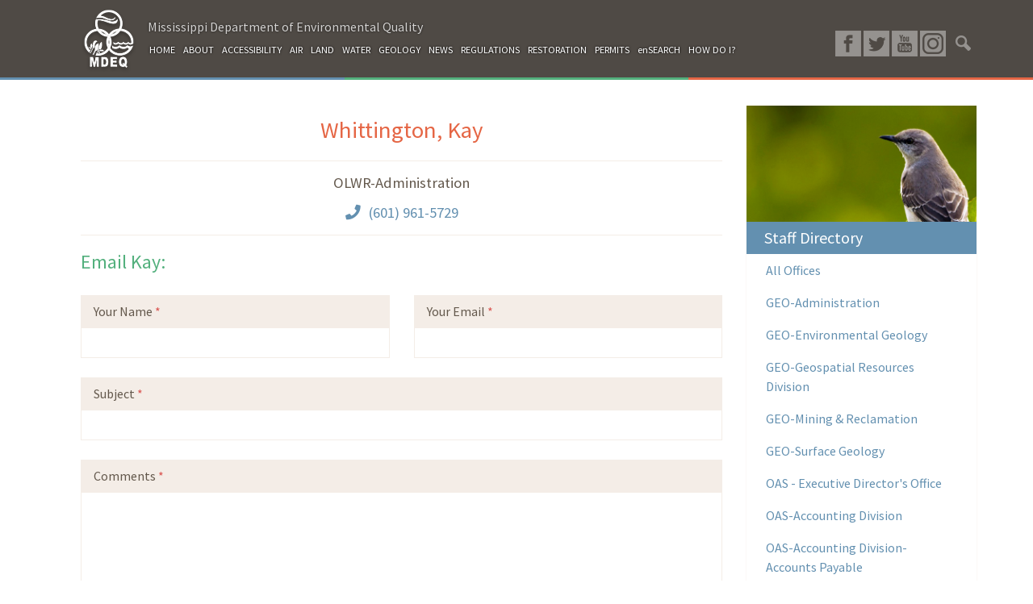

--- FILE ---
content_type: text/html; charset=UTF-8
request_url: https://www.mdeq.ms.gov/about-mdeq/contact-mdeq/staff-directory/id/whittington-kay/
body_size: 13503
content:
    <!DOCTYPE html>
    <html lang="en-US">

    <head>
        <meta charset="UTF-8">
        <meta http-equiv="X-UA-Compatible" content="IE=edge">
        <meta name="viewport" content="width=device-width, initial-scale=1">
        <meta name="mobile-web-app-capable" content="yes">
        <meta name="apple-mobile-web-app-capable" content="yes">
        <meta name="apple-mobile-web-app-title" content="MDEQ - Mississippi Department of Environmental Quality">
        <link rel="profile" href="http://gmpg.org/xfn/11">
        <link rel="pingback" href="https://www.mdeq.ms.gov/xmlrpc.php">
        <title>Whittington, Kay &#8211; MDEQ</title>
<meta name='robots' content='max-image-preview:large' />
	<style>img:is([sizes="auto" i], [sizes^="auto," i]) { contain-intrinsic-size: 3000px 1500px }</style>
	<link rel='dns-prefetch' href='//www.googletagmanager.com' />
<link rel='dns-prefetch' href='//fonts.googleapis.com' />
<link rel='dns-prefetch' href='//use.fontawesome.com' />
<link rel="alternate" type="text/calendar" title="MDEQ &raquo; iCal Feed" href="https://www.mdeq.ms.gov/calendars/?ical=1" />
<script type="text/javascript">
/* <![CDATA[ */
window._wpemojiSettings = {"baseUrl":"https:\/\/s.w.org\/images\/core\/emoji\/15.0.3\/72x72\/","ext":".png","svgUrl":"https:\/\/s.w.org\/images\/core\/emoji\/15.0.3\/svg\/","svgExt":".svg","source":{"concatemoji":"https:\/\/www.mdeq.ms.gov\/wp-includes\/js\/wp-emoji-release.min.js?ver=6.7.4"}};
/*! This file is auto-generated */
!function(i,n){var o,s,e;function c(e){try{var t={supportTests:e,timestamp:(new Date).valueOf()};sessionStorage.setItem(o,JSON.stringify(t))}catch(e){}}function p(e,t,n){e.clearRect(0,0,e.canvas.width,e.canvas.height),e.fillText(t,0,0);var t=new Uint32Array(e.getImageData(0,0,e.canvas.width,e.canvas.height).data),r=(e.clearRect(0,0,e.canvas.width,e.canvas.height),e.fillText(n,0,0),new Uint32Array(e.getImageData(0,0,e.canvas.width,e.canvas.height).data));return t.every(function(e,t){return e===r[t]})}function u(e,t,n){switch(t){case"flag":return n(e,"\ud83c\udff3\ufe0f\u200d\u26a7\ufe0f","\ud83c\udff3\ufe0f\u200b\u26a7\ufe0f")?!1:!n(e,"\ud83c\uddfa\ud83c\uddf3","\ud83c\uddfa\u200b\ud83c\uddf3")&&!n(e,"\ud83c\udff4\udb40\udc67\udb40\udc62\udb40\udc65\udb40\udc6e\udb40\udc67\udb40\udc7f","\ud83c\udff4\u200b\udb40\udc67\u200b\udb40\udc62\u200b\udb40\udc65\u200b\udb40\udc6e\u200b\udb40\udc67\u200b\udb40\udc7f");case"emoji":return!n(e,"\ud83d\udc26\u200d\u2b1b","\ud83d\udc26\u200b\u2b1b")}return!1}function f(e,t,n){var r="undefined"!=typeof WorkerGlobalScope&&self instanceof WorkerGlobalScope?new OffscreenCanvas(300,150):i.createElement("canvas"),a=r.getContext("2d",{willReadFrequently:!0}),o=(a.textBaseline="top",a.font="600 32px Arial",{});return e.forEach(function(e){o[e]=t(a,e,n)}),o}function t(e){var t=i.createElement("script");t.src=e,t.defer=!0,i.head.appendChild(t)}"undefined"!=typeof Promise&&(o="wpEmojiSettingsSupports",s=["flag","emoji"],n.supports={everything:!0,everythingExceptFlag:!0},e=new Promise(function(e){i.addEventListener("DOMContentLoaded",e,{once:!0})}),new Promise(function(t){var n=function(){try{var e=JSON.parse(sessionStorage.getItem(o));if("object"==typeof e&&"number"==typeof e.timestamp&&(new Date).valueOf()<e.timestamp+604800&&"object"==typeof e.supportTests)return e.supportTests}catch(e){}return null}();if(!n){if("undefined"!=typeof Worker&&"undefined"!=typeof OffscreenCanvas&&"undefined"!=typeof URL&&URL.createObjectURL&&"undefined"!=typeof Blob)try{var e="postMessage("+f.toString()+"("+[JSON.stringify(s),u.toString(),p.toString()].join(",")+"));",r=new Blob([e],{type:"text/javascript"}),a=new Worker(URL.createObjectURL(r),{name:"wpTestEmojiSupports"});return void(a.onmessage=function(e){c(n=e.data),a.terminate(),t(n)})}catch(e){}c(n=f(s,u,p))}t(n)}).then(function(e){for(var t in e)n.supports[t]=e[t],n.supports.everything=n.supports.everything&&n.supports[t],"flag"!==t&&(n.supports.everythingExceptFlag=n.supports.everythingExceptFlag&&n.supports[t]);n.supports.everythingExceptFlag=n.supports.everythingExceptFlag&&!n.supports.flag,n.DOMReady=!1,n.readyCallback=function(){n.DOMReady=!0}}).then(function(){return e}).then(function(){var e;n.supports.everything||(n.readyCallback(),(e=n.source||{}).concatemoji?t(e.concatemoji):e.wpemoji&&e.twemoji&&(t(e.twemoji),t(e.wpemoji)))}))}((window,document),window._wpemojiSettings);
/* ]]> */
</script>
<style id='wp-emoji-styles-inline-css' type='text/css'>

	img.wp-smiley, img.emoji {
		display: inline !important;
		border: none !important;
		box-shadow: none !important;
		height: 1em !important;
		width: 1em !important;
		margin: 0 0.07em !important;
		vertical-align: -0.1em !important;
		background: none !important;
		padding: 0 !important;
	}
</style>
<link rel='stylesheet' id='wp-block-library-css' href='https://www.mdeq.ms.gov/wp-includes/css/dist/block-library/style.min.css?ver=6.7.4' type='text/css' media='all' />
<style id='classic-theme-styles-inline-css' type='text/css'>
/*! This file is auto-generated */
.wp-block-button__link{color:#fff;background-color:#32373c;border-radius:9999px;box-shadow:none;text-decoration:none;padding:calc(.667em + 2px) calc(1.333em + 2px);font-size:1.125em}.wp-block-file__button{background:#32373c;color:#fff;text-decoration:none}
</style>
<style id='global-styles-inline-css' type='text/css'>
:root{--wp--preset--aspect-ratio--square: 1;--wp--preset--aspect-ratio--4-3: 4/3;--wp--preset--aspect-ratio--3-4: 3/4;--wp--preset--aspect-ratio--3-2: 3/2;--wp--preset--aspect-ratio--2-3: 2/3;--wp--preset--aspect-ratio--16-9: 16/9;--wp--preset--aspect-ratio--9-16: 9/16;--wp--preset--color--black: #000000;--wp--preset--color--cyan-bluish-gray: #abb8c3;--wp--preset--color--white: #ffffff;--wp--preset--color--pale-pink: #f78da7;--wp--preset--color--vivid-red: #cf2e2e;--wp--preset--color--luminous-vivid-orange: #ff6900;--wp--preset--color--luminous-vivid-amber: #fcb900;--wp--preset--color--light-green-cyan: #7bdcb5;--wp--preset--color--vivid-green-cyan: #00d084;--wp--preset--color--pale-cyan-blue: #8ed1fc;--wp--preset--color--vivid-cyan-blue: #0693e3;--wp--preset--color--vivid-purple: #9b51e0;--wp--preset--gradient--vivid-cyan-blue-to-vivid-purple: linear-gradient(135deg,rgba(6,147,227,1) 0%,rgb(155,81,224) 100%);--wp--preset--gradient--light-green-cyan-to-vivid-green-cyan: linear-gradient(135deg,rgb(122,220,180) 0%,rgb(0,208,130) 100%);--wp--preset--gradient--luminous-vivid-amber-to-luminous-vivid-orange: linear-gradient(135deg,rgba(252,185,0,1) 0%,rgba(255,105,0,1) 100%);--wp--preset--gradient--luminous-vivid-orange-to-vivid-red: linear-gradient(135deg,rgba(255,105,0,1) 0%,rgb(207,46,46) 100%);--wp--preset--gradient--very-light-gray-to-cyan-bluish-gray: linear-gradient(135deg,rgb(238,238,238) 0%,rgb(169,184,195) 100%);--wp--preset--gradient--cool-to-warm-spectrum: linear-gradient(135deg,rgb(74,234,220) 0%,rgb(151,120,209) 20%,rgb(207,42,186) 40%,rgb(238,44,130) 60%,rgb(251,105,98) 80%,rgb(254,248,76) 100%);--wp--preset--gradient--blush-light-purple: linear-gradient(135deg,rgb(255,206,236) 0%,rgb(152,150,240) 100%);--wp--preset--gradient--blush-bordeaux: linear-gradient(135deg,rgb(254,205,165) 0%,rgb(254,45,45) 50%,rgb(107,0,62) 100%);--wp--preset--gradient--luminous-dusk: linear-gradient(135deg,rgb(255,203,112) 0%,rgb(199,81,192) 50%,rgb(65,88,208) 100%);--wp--preset--gradient--pale-ocean: linear-gradient(135deg,rgb(255,245,203) 0%,rgb(182,227,212) 50%,rgb(51,167,181) 100%);--wp--preset--gradient--electric-grass: linear-gradient(135deg,rgb(202,248,128) 0%,rgb(113,206,126) 100%);--wp--preset--gradient--midnight: linear-gradient(135deg,rgb(2,3,129) 0%,rgb(40,116,252) 100%);--wp--preset--font-size--small: 13px;--wp--preset--font-size--medium: 20px;--wp--preset--font-size--large: 36px;--wp--preset--font-size--x-large: 42px;--wp--preset--spacing--20: 0.44rem;--wp--preset--spacing--30: 0.67rem;--wp--preset--spacing--40: 1rem;--wp--preset--spacing--50: 1.5rem;--wp--preset--spacing--60: 2.25rem;--wp--preset--spacing--70: 3.38rem;--wp--preset--spacing--80: 5.06rem;--wp--preset--shadow--natural: 6px 6px 9px rgba(0, 0, 0, 0.2);--wp--preset--shadow--deep: 12px 12px 50px rgba(0, 0, 0, 0.4);--wp--preset--shadow--sharp: 6px 6px 0px rgba(0, 0, 0, 0.2);--wp--preset--shadow--outlined: 6px 6px 0px -3px rgba(255, 255, 255, 1), 6px 6px rgba(0, 0, 0, 1);--wp--preset--shadow--crisp: 6px 6px 0px rgba(0, 0, 0, 1);}:where(.is-layout-flex){gap: 0.5em;}:where(.is-layout-grid){gap: 0.5em;}body .is-layout-flex{display: flex;}.is-layout-flex{flex-wrap: wrap;align-items: center;}.is-layout-flex > :is(*, div){margin: 0;}body .is-layout-grid{display: grid;}.is-layout-grid > :is(*, div){margin: 0;}:where(.wp-block-columns.is-layout-flex){gap: 2em;}:where(.wp-block-columns.is-layout-grid){gap: 2em;}:where(.wp-block-post-template.is-layout-flex){gap: 1.25em;}:where(.wp-block-post-template.is-layout-grid){gap: 1.25em;}.has-black-color{color: var(--wp--preset--color--black) !important;}.has-cyan-bluish-gray-color{color: var(--wp--preset--color--cyan-bluish-gray) !important;}.has-white-color{color: var(--wp--preset--color--white) !important;}.has-pale-pink-color{color: var(--wp--preset--color--pale-pink) !important;}.has-vivid-red-color{color: var(--wp--preset--color--vivid-red) !important;}.has-luminous-vivid-orange-color{color: var(--wp--preset--color--luminous-vivid-orange) !important;}.has-luminous-vivid-amber-color{color: var(--wp--preset--color--luminous-vivid-amber) !important;}.has-light-green-cyan-color{color: var(--wp--preset--color--light-green-cyan) !important;}.has-vivid-green-cyan-color{color: var(--wp--preset--color--vivid-green-cyan) !important;}.has-pale-cyan-blue-color{color: var(--wp--preset--color--pale-cyan-blue) !important;}.has-vivid-cyan-blue-color{color: var(--wp--preset--color--vivid-cyan-blue) !important;}.has-vivid-purple-color{color: var(--wp--preset--color--vivid-purple) !important;}.has-black-background-color{background-color: var(--wp--preset--color--black) !important;}.has-cyan-bluish-gray-background-color{background-color: var(--wp--preset--color--cyan-bluish-gray) !important;}.has-white-background-color{background-color: var(--wp--preset--color--white) !important;}.has-pale-pink-background-color{background-color: var(--wp--preset--color--pale-pink) !important;}.has-vivid-red-background-color{background-color: var(--wp--preset--color--vivid-red) !important;}.has-luminous-vivid-orange-background-color{background-color: var(--wp--preset--color--luminous-vivid-orange) !important;}.has-luminous-vivid-amber-background-color{background-color: var(--wp--preset--color--luminous-vivid-amber) !important;}.has-light-green-cyan-background-color{background-color: var(--wp--preset--color--light-green-cyan) !important;}.has-vivid-green-cyan-background-color{background-color: var(--wp--preset--color--vivid-green-cyan) !important;}.has-pale-cyan-blue-background-color{background-color: var(--wp--preset--color--pale-cyan-blue) !important;}.has-vivid-cyan-blue-background-color{background-color: var(--wp--preset--color--vivid-cyan-blue) !important;}.has-vivid-purple-background-color{background-color: var(--wp--preset--color--vivid-purple) !important;}.has-black-border-color{border-color: var(--wp--preset--color--black) !important;}.has-cyan-bluish-gray-border-color{border-color: var(--wp--preset--color--cyan-bluish-gray) !important;}.has-white-border-color{border-color: var(--wp--preset--color--white) !important;}.has-pale-pink-border-color{border-color: var(--wp--preset--color--pale-pink) !important;}.has-vivid-red-border-color{border-color: var(--wp--preset--color--vivid-red) !important;}.has-luminous-vivid-orange-border-color{border-color: var(--wp--preset--color--luminous-vivid-orange) !important;}.has-luminous-vivid-amber-border-color{border-color: var(--wp--preset--color--luminous-vivid-amber) !important;}.has-light-green-cyan-border-color{border-color: var(--wp--preset--color--light-green-cyan) !important;}.has-vivid-green-cyan-border-color{border-color: var(--wp--preset--color--vivid-green-cyan) !important;}.has-pale-cyan-blue-border-color{border-color: var(--wp--preset--color--pale-cyan-blue) !important;}.has-vivid-cyan-blue-border-color{border-color: var(--wp--preset--color--vivid-cyan-blue) !important;}.has-vivid-purple-border-color{border-color: var(--wp--preset--color--vivid-purple) !important;}.has-vivid-cyan-blue-to-vivid-purple-gradient-background{background: var(--wp--preset--gradient--vivid-cyan-blue-to-vivid-purple) !important;}.has-light-green-cyan-to-vivid-green-cyan-gradient-background{background: var(--wp--preset--gradient--light-green-cyan-to-vivid-green-cyan) !important;}.has-luminous-vivid-amber-to-luminous-vivid-orange-gradient-background{background: var(--wp--preset--gradient--luminous-vivid-amber-to-luminous-vivid-orange) !important;}.has-luminous-vivid-orange-to-vivid-red-gradient-background{background: var(--wp--preset--gradient--luminous-vivid-orange-to-vivid-red) !important;}.has-very-light-gray-to-cyan-bluish-gray-gradient-background{background: var(--wp--preset--gradient--very-light-gray-to-cyan-bluish-gray) !important;}.has-cool-to-warm-spectrum-gradient-background{background: var(--wp--preset--gradient--cool-to-warm-spectrum) !important;}.has-blush-light-purple-gradient-background{background: var(--wp--preset--gradient--blush-light-purple) !important;}.has-blush-bordeaux-gradient-background{background: var(--wp--preset--gradient--blush-bordeaux) !important;}.has-luminous-dusk-gradient-background{background: var(--wp--preset--gradient--luminous-dusk) !important;}.has-pale-ocean-gradient-background{background: var(--wp--preset--gradient--pale-ocean) !important;}.has-electric-grass-gradient-background{background: var(--wp--preset--gradient--electric-grass) !important;}.has-midnight-gradient-background{background: var(--wp--preset--gradient--midnight) !important;}.has-small-font-size{font-size: var(--wp--preset--font-size--small) !important;}.has-medium-font-size{font-size: var(--wp--preset--font-size--medium) !important;}.has-large-font-size{font-size: var(--wp--preset--font-size--large) !important;}.has-x-large-font-size{font-size: var(--wp--preset--font-size--x-large) !important;}
:where(.wp-block-post-template.is-layout-flex){gap: 1.25em;}:where(.wp-block-post-template.is-layout-grid){gap: 1.25em;}
:where(.wp-block-columns.is-layout-flex){gap: 2em;}:where(.wp-block-columns.is-layout-grid){gap: 2em;}
:root :where(.wp-block-pullquote){font-size: 1.5em;line-height: 1.6;}
</style>
<link rel='stylesheet' id='cpsh-shortcodes-css' href='https://www.mdeq.ms.gov/wp-content/plugins/column-shortcodes//assets/css/shortcodes.css?ver=1.0.1' type='text/css' media='all' />
<link rel='stylesheet' id='contact-form-7-css' href='https://www.mdeq.ms.gov/wp-content/plugins/contact-form-7/includes/css/styles.css?ver=6.1.4' type='text/css' media='all' />
<link rel='stylesheet' id='wpa-css-css' href='https://www.mdeq.ms.gov/wp-content/plugins/honeypot/includes/css/wpa.css?ver=2.3.04' type='text/css' media='all' />
<link rel='stylesheet' id='wc-gallery-style-css' href='https://www.mdeq.ms.gov/wp-content/plugins/wc-gallery/includes/css/style.css?ver=1.67' type='text/css' media='all' />
<link rel='stylesheet' id='wc-gallery-popup-style-css' href='https://www.mdeq.ms.gov/wp-content/plugins/wc-gallery/includes/css/magnific-popup.css?ver=1.1.0' type='text/css' media='all' />
<link rel='stylesheet' id='wc-gallery-flexslider-style-css' href='https://www.mdeq.ms.gov/wp-content/plugins/wc-gallery/includes/vendors/flexslider/flexslider.css?ver=2.6.1' type='text/css' media='all' />
<link rel='stylesheet' id='wc-gallery-owlcarousel-style-css' href='https://www.mdeq.ms.gov/wp-content/plugins/wc-gallery/includes/vendors/owlcarousel/assets/owl.carousel.css?ver=2.1.4' type='text/css' media='all' />
<link rel='stylesheet' id='wc-gallery-owlcarousel-theme-style-css' href='https://www.mdeq.ms.gov/wp-content/plugins/wc-gallery/includes/vendors/owlcarousel/assets/owl.theme.default.css?ver=2.1.4' type='text/css' media='all' />
<link rel='stylesheet' id='child-understrap-styles-css' href='https://www.mdeq.ms.gov/wp-content/themes/understrap-child/css/child-theme.min.css?ver=6.7.4' type='text/css' media='all' />
<link rel='stylesheet' id='child-frontier-styles-css' href='https://www.mdeq.ms.gov/wp-content/themes/understrap-child/style.css?ver=6.7.4' type='text/css' media='all' />
<link rel='stylesheet' id='child-frontier-mq-styles-css' href='https://www.mdeq.ms.gov/wp-content/themes/understrap-child/style_mediaqueries.css?ver=6.7.4' type='text/css' media='all' />
<link rel='stylesheet' id='child-frontier-sidenav-styles-css' href='https://www.mdeq.ms.gov/wp-content/themes/understrap-child/style_sidenav.css?ver=6.7.4' type='text/css' media='all' />
<link rel='stylesheet' id='google_Fonts-css' href='https://fonts.googleapis.com/css?family=Source+Sans+Pro&#038;ver=6.7.4' type='text/css' media='all' />
<link rel='stylesheet' id='tablepress-default-css' href='https://www.mdeq.ms.gov/wp-content/plugins/tablepress/css/build/default.css?ver=3.2.6' type='text/css' media='all' />
<link rel='stylesheet' id='custom-post-tax-hierarchy-woocommerce-css' href='https://www.mdeq.ms.gov/wp-content/plugins/custom-post-taxonomy-hierarchy-seo/public/css/custom-post-tax-hierarchy-woocommerce-public.css?ver=1.0.0' type='text/css' media='all' />
<link rel='stylesheet' id='bfa-font-awesome-css' href='https://use.fontawesome.com/releases/v5.15.4/css/all.css?ver=2.0.3' type='text/css' media='all' />
<link rel='stylesheet' id='bfa-font-awesome-v4-shim-css' href='https://use.fontawesome.com/releases/v5.15.4/css/v4-shims.css?ver=2.0.3' type='text/css' media='all' />
<style id='bfa-font-awesome-v4-shim-inline-css' type='text/css'>

			@font-face {
				font-family: 'FontAwesome';
				src: url('https://use.fontawesome.com/releases/v5.15.4/webfonts/fa-brands-400.eot'),
				url('https://use.fontawesome.com/releases/v5.15.4/webfonts/fa-brands-400.eot?#iefix') format('embedded-opentype'),
				url('https://use.fontawesome.com/releases/v5.15.4/webfonts/fa-brands-400.woff2') format('woff2'),
				url('https://use.fontawesome.com/releases/v5.15.4/webfonts/fa-brands-400.woff') format('woff'),
				url('https://use.fontawesome.com/releases/v5.15.4/webfonts/fa-brands-400.ttf') format('truetype'),
				url('https://use.fontawesome.com/releases/v5.15.4/webfonts/fa-brands-400.svg#fontawesome') format('svg');
			}

			@font-face {
				font-family: 'FontAwesome';
				src: url('https://use.fontawesome.com/releases/v5.15.4/webfonts/fa-solid-900.eot'),
				url('https://use.fontawesome.com/releases/v5.15.4/webfonts/fa-solid-900.eot?#iefix') format('embedded-opentype'),
				url('https://use.fontawesome.com/releases/v5.15.4/webfonts/fa-solid-900.woff2') format('woff2'),
				url('https://use.fontawesome.com/releases/v5.15.4/webfonts/fa-solid-900.woff') format('woff'),
				url('https://use.fontawesome.com/releases/v5.15.4/webfonts/fa-solid-900.ttf') format('truetype'),
				url('https://use.fontawesome.com/releases/v5.15.4/webfonts/fa-solid-900.svg#fontawesome') format('svg');
			}

			@font-face {
				font-family: 'FontAwesome';
				src: url('https://use.fontawesome.com/releases/v5.15.4/webfonts/fa-regular-400.eot'),
				url('https://use.fontawesome.com/releases/v5.15.4/webfonts/fa-regular-400.eot?#iefix') format('embedded-opentype'),
				url('https://use.fontawesome.com/releases/v5.15.4/webfonts/fa-regular-400.woff2') format('woff2'),
				url('https://use.fontawesome.com/releases/v5.15.4/webfonts/fa-regular-400.woff') format('woff'),
				url('https://use.fontawesome.com/releases/v5.15.4/webfonts/fa-regular-400.ttf') format('truetype'),
				url('https://use.fontawesome.com/releases/v5.15.4/webfonts/fa-regular-400.svg#fontawesome') format('svg');
				unicode-range: U+F004-F005,U+F007,U+F017,U+F022,U+F024,U+F02E,U+F03E,U+F044,U+F057-F059,U+F06E,U+F070,U+F075,U+F07B-F07C,U+F080,U+F086,U+F089,U+F094,U+F09D,U+F0A0,U+F0A4-F0A7,U+F0C5,U+F0C7-F0C8,U+F0E0,U+F0EB,U+F0F3,U+F0F8,U+F0FE,U+F111,U+F118-F11A,U+F11C,U+F133,U+F144,U+F146,U+F14A,U+F14D-F14E,U+F150-F152,U+F15B-F15C,U+F164-F165,U+F185-F186,U+F191-F192,U+F1AD,U+F1C1-F1C9,U+F1CD,U+F1D8,U+F1E3,U+F1EA,U+F1F6,U+F1F9,U+F20A,U+F247-F249,U+F24D,U+F254-F25B,U+F25D,U+F267,U+F271-F274,U+F279,U+F28B,U+F28D,U+F2B5-F2B6,U+F2B9,U+F2BB,U+F2BD,U+F2C1-F2C2,U+F2D0,U+F2D2,U+F2DC,U+F2ED,U+F328,U+F358-F35B,U+F3A5,U+F3D1,U+F410,U+F4AD;
			}
		
</style>
<script type="text/javascript" src="https://www.mdeq.ms.gov/wp-includes/js/jquery/jquery.min.js?ver=3.7.1" id="jquery-core-js"></script>
<script type="text/javascript" src="https://www.mdeq.ms.gov/wp-includes/js/jquery/jquery-migrate.min.js?ver=3.4.1" id="jquery-migrate-js"></script>
<script type="text/javascript" src="https://www.mdeq.ms.gov/wp-content/themes/understrap-child/js/child-theme.min.js?ver=6.7.4" id="child-understrap-scripts-js"></script>
<script type="text/javascript" src="https://www.mdeq.ms.gov/wp-content/themes/understrap-child/js/jquery-listnav.min.js?ver=6.7.4" id="child-frontier-listnav-js"></script>
<script type="text/javascript" src="https://www.mdeq.ms.gov/wp-content/themes/understrap-child/js/slideout.min.js?ver=6.7.4" id="child-frontier-scripts-js"></script>
<script type="text/javascript" src="https://www.mdeq.ms.gov/wp-content/themes/understrap/js/popper.min.js?ver=6.7.4" id="popper-scripts-js"></script>
<script type="text/javascript" src="https://www.mdeq.ms.gov/wp-content/plugins/custom-post-taxonomy-hierarchy-seo/public/js/custom-post-tax-hierarchy-woocommerce-public.js?ver=1.0.0" id="custom-post-tax-hierarchy-woocommerce-js"></script>

<!-- Google tag (gtag.js) snippet added by Site Kit -->
<!-- Google Analytics snippet added by Site Kit -->
<script type="text/javascript" src="https://www.googletagmanager.com/gtag/js?id=GT-KD2WW56G" id="google_gtagjs-js" async></script>
<script type="text/javascript" id="google_gtagjs-js-after">
/* <![CDATA[ */
window.dataLayer = window.dataLayer || [];function gtag(){dataLayer.push(arguments);}
gtag("set","linker",{"domains":["www.mdeq.ms.gov"]});
gtag("js", new Date());
gtag("set", "developer_id.dZTNiMT", true);
gtag("config", "GT-KD2WW56G");
 window._googlesitekit = window._googlesitekit || {}; window._googlesitekit.throttledEvents = []; window._googlesitekit.gtagEvent = (name, data) => { var key = JSON.stringify( { name, data } ); if ( !! window._googlesitekit.throttledEvents[ key ] ) { return; } window._googlesitekit.throttledEvents[ key ] = true; setTimeout( () => { delete window._googlesitekit.throttledEvents[ key ]; }, 5 ); gtag( "event", name, { ...data, event_source: "site-kit" } ); }; 
/* ]]> */
</script>
<link rel="https://api.w.org/" href="https://www.mdeq.ms.gov/wp-json/" /><link rel="canonical" href="https://www.mdeq.ms.gov/about-mdeq/contact-mdeq/staff-directory/id/whittington-kay/" />
<link rel="alternate" title="oEmbed (JSON)" type="application/json+oembed" href="https://www.mdeq.ms.gov/wp-json/oembed/1.0/embed?url=https%3A%2F%2Fwww.mdeq.ms.gov%2Fabout-mdeq%2Fcontact-mdeq%2Fstaff-directory%2Fid%2Fwhittington-kay%2F" />
<link rel="alternate" title="oEmbed (XML)" type="text/xml+oembed" href="https://www.mdeq.ms.gov/wp-json/oembed/1.0/embed?url=https%3A%2F%2Fwww.mdeq.ms.gov%2Fabout-mdeq%2Fcontact-mdeq%2Fstaff-directory%2Fid%2Fwhittington-kay%2F&#038;format=xml" />
<meta name="generator" content="Site Kit by Google 1.160.0" /><meta name="tec-api-version" content="v1"><meta name="tec-api-origin" content="https://www.mdeq.ms.gov"><link rel="alternate" href="https://www.mdeq.ms.gov/wp-json/tribe/events/v1/" />        <script
            data-accessible-account-id="wp_vFtGhKjLm"
            data-site-url="https://www.mdeq.ms.gov"
            id="allAccessibleWidget"
            src="https://api.allaccessible.org/widget/wp_vFtGhKjLm.js"
            defer>
        </script>
        <style type="text/css">.broken_link, a.broken_link {
	text-decoration: line-through;
}</style>    </head>

    <body>
        <nav id="menu">
            <div class="container">
                <div class="row">
                    <div class="col-12">
                        <form method="get" id="searchformSide" action="/" role="search">
                            <input class="side-search" name="s" type="text" placeholder="Search...">
                        </form>
                    </div>
                    <div class="col-12">
                        <div class="menu-mobile-container"><ul id="menu-mobile" class="menu"><li id="menu-item-2422" class="menu-item menu-item-type-post_type menu-item-object-page menu-item-home nav-item menu-item-2422"><a title="Home" href="https://www.mdeq.ms.gov/" class="nav-link">Home</a></li>
<li id="menu-item-33629" class="menu-item menu-item-type-post_type menu-item-object-page nav-item menu-item-33629"><a title="About MDEQ" href="https://www.mdeq.ms.gov/about-mdeq/" class="nav-link">About MDEQ</a></li>
<li id="menu-item-67919" class="menu-item menu-item-type-post_type menu-item-object-page nav-item menu-item-67919"><a title="Air" href="https://www.mdeq.ms.gov/air/" class="nav-link">Air</a></li>
<li id="menu-item-2414" class="menu-item menu-item-type-post_type menu-item-object-page nav-item menu-item-2414"><a title="Land" href="https://www.mdeq.ms.gov/land/" class="nav-link">Land</a></li>
<li id="menu-item-2420" class="menu-item menu-item-type-post_type menu-item-object-page nav-item menu-item-2420"><a title="Water" href="https://www.mdeq.ms.gov/water/" class="nav-link">Water</a></li>
<li id="menu-item-14714" class="menu-item menu-item-type-post_type menu-item-object-page nav-item menu-item-14714"><a title="Geology" href="https://www.mdeq.ms.gov/geology/" class="nav-link">Geology</a></li>
<li id="menu-item-2423" class="menu-item menu-item-type-post_type menu-item-object-page nav-item menu-item-2423"><a title="News" href="https://www.mdeq.ms.gov/news/" class="nav-link">News</a></li>
<li id="menu-item-15970" class="menu-item menu-item-type-post_type menu-item-object-page nav-item menu-item-15970"><a title="Regulations" href="https://www.mdeq.ms.gov/about-mdeq/regulations/" class="nav-link">Regulations</a></li>
<li id="menu-item-11906" class="menu-item menu-item-type-post_type menu-item-object-page nav-item menu-item-11906"><a title="Restoration" href="https://www.mdeq.ms.gov/restoration/" class="nav-link">Restoration</a></li>
<li id="menu-item-12275" class="menu-item menu-item-type-post_type menu-item-object-page nav-item menu-item-12275"><a title="Permits" href="https://www.mdeq.ms.gov/permits/" class="nav-link">Permits</a></li>
<li id="menu-item-64159" class="menu-item menu-item-type-custom menu-item-object-custom nav-item menu-item-64159"><a title="enSearch" href="https://opcgis.deq.state.ms.us/ensearchonline/" class="nav-link">enSearch</a></li>
<li id="menu-item-2427" class="menu-item menu-item-type-post_type menu-item-object-page nav-item menu-item-2427"><a title="How Do I?" href="https://www.mdeq.ms.gov/how-do-i/" class="nav-link">How Do I?</a></li>
<li id="menu-item-89920" class="menu-item menu-item-type-post_type menu-item-object-page menu-item-has-children nav-item menu-item-89920 dropdown"><a title="Accessibility" href="#" data-toggle="dropdown" class="nav-link dropdown-toggle">Accessibility <span class="caret"></span></a>
<ul class=" dropdown-menu" role="menu">
	<li id="menu-item-103061" class="menu-item menu-item-type-post_type menu-item-object-page nav-item menu-item-103061"><a title="Know Your Rights: Workplace Discrimination is Illegal" href="https://www.mdeq.ms.gov/accessibility/know-your-rights/" class="nav-link">Know Your Rights: Workplace Discrimination is Illegal</a></li>
</ul>
</li>
</ul></div>                    </div>
                    <div class="col-12 social-icons">
                        <a class="overlay white fb" href="https://www.facebook.com/mdeq.ms/" target="_blank">
                        </a>
                        <a class="overlay white tw" href="https://twitter.com/MDEQ" target="_blank">
                        </a>
                        <a class="overlay white yt" href="https://www.youtube.com/channel/UCbNcaF5M31KXx_cX5Qp32UA" target="_blank">
                        </a>
                        <a class="overlay white in" href="https://www.instagram.com/mississippideq/" target="_blank">
                        </a>
                    </div>
                </div>
            </div>
        </nav>
        <main id="panel">
                        <div class="not-front">
                    <div class="container">
        <div class="top-nav">
            <div class="row">
                <div class="col-1">
                    <a href="/">
                                                <img src="/wp-content/uploads/2017/05/logo-sm.png" alt="">
                                            </a>
                </div>
                <div class="col-8 nav-and-title">
                    <div class="department-title">Mississippi Department of Environmental Quality</div>
                    <div class="navigation">
                        <ul>
                            <li>
                                <a class="nav-link" href="/" id="home">HOME</a>
                            </li>
                            <li>
                                <a class="nav-link" href="/about-mdeq/" id="about">ABOUT</a>
                            </li>
                            <li>
                                <a class="nav-link" href="/accessibility/" id="/accessibility/">ACCESSIBILITY</a>
                            </li>
                            <li>
                                <a class="nav-link" href="/air/" id="air">AIR</a>
                            </li>
                            <li>
                                <a class="nav-link" href="/land/" id="land">LAND</a>
                            </li>
                            <li>
                                <a class="nav-link" href="/water/" id="water">WATER</a>
                            </li>
                            <li>
                                <a class="nav-link" href="/geology/" id="water">GEOLOGY</a>
                            </li>
                            <li>
                                <a class="nav-link" href="/news/" id="news">NEWS</a>
                            </li>
                            <li>
                                <a class="nav-link" href="/about-mdeq/regulations/" id="events">REGULATIONS</a>
                            </li>
                            <li>
                                <a class="nav-link" href="/restoration/" id="restore">RESTORATION</a>
                            </li>
                            <li>
                                <a class="nav-link" href="/permits/" id="restore">PERMITS</a>
                            </li>
                            <li>
                                <a class="nav-link" href="https://opcgis.deq.state.ms.us/ensearchonline/" id="ensearch" target="">enSEARCH</a>
                            </li>
                            <li>
                                <a class="nav-link" href="/how/" id="how">HOW DO I?</a>
                            </li>
                        </ul>
                    </div>
                </div>
                <div class="col-3 social-icons">
                                        <a class="overlay white fb" href="https://www.facebook.com/mdeq.ms/" target="_blank">
                    </a>
                    <a class="overlay white tw" href="https://twitter.com/MDEQ" target="_blank">
                    </a>
                    <a class="overlay white yt" href="https://www.youtube.com/channel/UCbNcaF5M31KXx_cX5Qp32UA" target="_blank">
                    </a>
                    <a class="overlay white in" href="https://www.instagram.com/mississippideq/" target="_blank">
                    </a>
                    <form method="get" id="searchform" action="/" role="search">
                        <input class="hide search" name="s" type="text">
                    </form>
                    <a class="white se" href="#">
                    </a>
                                    </div>
                <div class="col-10 hamburger horizontal-end">
                    <div class="vertical">
                        <button class="toggle-button"><i class="fa fa-bars" aria-hidden="true"></i></button>
                    </div>
                </div>
            </div>
        </div>
    </div>
    <script type="text/javascript">
    $ = jQuery;
    $(".se").click(function() {
        if ($(".search").hasClass("hide")) {
            $(".fb").addClass("hide");
            $(".tw").addClass("hide");
            $(".yt").addClass("hide");
            $(".in").addClass("hide");
            $(".search").removeClass("hide");
            $(".search").focus();
        } else {
            if (!$(".search").val()) {

                $(".search").addClass("hide");
                $(".fb").removeClass("hide");
                $(".tw").removeClass("hide");
                $(".yt").removeClass("hide");
                $(".in").removeClass("hide");
            } else {
                $('form#searchform').submit();
            }
        }
    });
    var slideout = new Slideout({
        'panel': document.getElementById('panel'),
        'menu': document.getElementById('menu'),
        'side': 'right',
        'padding': 256,
        'tolerance': 70
    });
    $('.toggle-button').on('click', function() {
        slideout.toggle();
    });
    var isSafari = !!navigator.userAgent.match(/safari/i) && !navigator.userAgent.match(/chrome/i) && typeof document.body.style.webkitFilter !== "undefined" && !window.chrome;
    if (isSafari) {
        $('.search').css("top", 0);
    }
    </script>
            </div>
            <div class="tricolor row">
                <div class="col blue"></div>
                <div class="col green"></div>
                <div class="col orange"></div>
            </div>
                <div class="wrapper" id="single-wrapper">
        <div class="container" id="content" tabindex="-1">
            <div class="row">
                <div class="col-md-12 col-lg-9">
                    <main class="site-main" id="main">
                                                    <article class="post-101782 contacts type-contacts status-publish hentry" id="post-
        101782">
        <header class="entry-header">
            <div class="container">
                <div class="row">
                    <div class="col-md-12 post-title text-center">
                        <div>
                            <h1 class="entry-title">Whittington, Kay</h1>                        </div>
                        <hr>
                    </div>
                </div>
            </div>
        </header>
        <div class="container">
            <div class="row contact-content">
                <div class="col-12 text-center office">
                    OLWR-Administration                </div>
                <div class="col-md-12 text-center telephone"><a href="tel:6019615729"><i class="fa fa-phone" aria-hidden="true"></i>&ensp;(601) 961-5729</a></div>            </div>
        </div>
        <div class="container">
            <div class="row">
                                        <div class="col-md-12 contact-title">
                            <hr>
                            <div>
                                <h1>Email Kay:</h1>
                            </div>
                        </div>
                        <div class="col-md-12">
                            
<div class="wpcf7 no-js" id="wpcf7-f5-p101782-o1" lang="en-US" dir="ltr" data-wpcf7-id="5">
<div class="screen-reader-response"><p role="status" aria-live="polite" aria-atomic="true"></p> <ul></ul></div>
<form action="/about-mdeq/contact-mdeq/staff-directory/id/whittington-kay/#wpcf7-f5-p101782-o1" method="post" class="wpcf7-form init" aria-label="Contact form" novalidate="novalidate" data-status="init">
<fieldset class="hidden-fields-container"><input type="hidden" name="_wpcf7" value="5" /><input type="hidden" name="_wpcf7_version" value="6.1.4" /><input type="hidden" name="_wpcf7_locale" value="en_US" /><input type="hidden" name="_wpcf7_unit_tag" value="wpcf7-f5-p101782-o1" /><input type="hidden" name="_wpcf7_container_post" value="101782" /><input type="hidden" name="_wpcf7_posted_data_hash" value="" /><input type="hidden" name="_wpcf7_recaptcha_response" value="" />
</fieldset>
<div class="row">
	<div class="col-md-6">
		<p><label><span class="title">Your Name</span><span class="required"> * </span><br />
<span class="wpcf7-form-control-wrap" data-name="your-name"><input size="40" maxlength="400" class="wpcf7-form-control wpcf7-text wpcf7-validates-as-required" aria-required="true" aria-invalid="false" value="" type="text" name="your-name" /></span> </label>
		</p>
	</div>
	<div class="col-md-6">
		<p><label><span class="title">Your Email</span><span class="required"> * </span><br />
<span class="wpcf7-form-control-wrap" data-name="your-email"><input size="40" maxlength="400" class="wpcf7-form-control wpcf7-email wpcf7-validates-as-required wpcf7-text wpcf7-validates-as-email" aria-required="true" aria-invalid="false" value="" type="email" name="your-email" /></span> </label>
		</p>
	</div>
</div>
<div class="row">
	<div class="col-md-12">
		<p><label><span class="title">Subject</span><span class="required"> * </span><br />
<span class="wpcf7-form-control-wrap" data-name="your-subject"><input size="40" maxlength="400" class="wpcf7-form-control wpcf7-text wpcf7-validates-as-required" aria-required="true" aria-invalid="false" value="" type="text" name="your-subject" /></span> </label>
		</p>
	</div>
</div>
<div class="row">
	<div class="col-md-12">
		<p><label><span class="title">Comments</span><span class="required"> * </span><br />
<span class="wpcf7-form-control-wrap" data-name="your-message"><textarea cols="40" rows="10" maxlength="2000" class="wpcf7-form-control wpcf7-textarea wpcf7-validates-as-required" aria-required="true" aria-invalid="false" name="your-message"></textarea></span> </label>
		</p>
	</div>
</div>
<div class="row">
	<div class="col-md-12">
		<p><input class="wpcf7-form-control wpcf7-submit has-spinner" type="submit" value="Submit" />
		</p>
	</div>
</div>
<input class="wpcf7-form-control wpcf7-hidden" value="k&#119;hit&#116;&#105;ngto&#110;&#064;&#109;d&#101;q.ms.gov" type="hidden" name="email" />
<p><span id="wpcf7-696fdfd11525a-wrapper" class="wpcf7-form-control-wrap frontier-wrap" style="display:none !important; visibility:hidden !important;"><input type="hidden" name="frontier-time-start" value="1768939473"><input type="hidden" name="frontier-time-check" value="2"><label for="wpcf7-696fdfd11525a-field" class="hp-message">Please leave this field empty.</label><input id="wpcf7-696fdfd11525a-field"  class="wpcf7-form-control wpcf7-text" type="text" name="frontier" value="" size="40" tabindex="-1" autocomplete="new-password" /></span>
</p><div class="wpcf7-response-output" aria-hidden="true"></div>
</form>
</div>
                        </div>
                                </div>
        </div>
    </article>
                                            </main>
                </div>
                <div class="side col-md-12 col-lg-3">
                    <div class="submenu-wrapper row">
        <div class="header-image" style="background-image: url(https://www.mdeq.ms.gov/wp-content/uploads/2017/05/about-sidebar-header.jpg)"></div>
    <h5>
        Staff Directory
    </h5>
    <div>
        <ul class="submenu">
            <li>
                <a href="/about-mdeq/contact-mdeq/staff-directory/">All Offices</a>
            </li>
            
                                                <li>
                        <a href="/about-mdeq/contact-mdeq/staff-directory/?office=GEO-Administration">GEO-Administration</a>                    </li>
                                    <li>
                        <a href="/about-mdeq/contact-mdeq/staff-directory/?office=GEO-Environmental Geology">GEO-Environmental Geology</a>                    </li>
                                    <li>
                        <a href="/about-mdeq/contact-mdeq/staff-directory/?office=GEO-Geospatial Resources Division">GEO-Geospatial Resources Division</a>                    </li>
                                    <li>
                        <a href="/about-mdeq/contact-mdeq/staff-directory/?office=GEO-Mining %26 Reclamation">GEO-Mining & Reclamation</a>                    </li>
                                    <li>
                        <a href="/about-mdeq/contact-mdeq/staff-directory/?office=GEO-Surface Geology">GEO-Surface Geology</a>                    </li>
                                    <li>
                        <a href="/about-mdeq/contact-mdeq/staff-directory/?office=OAS - Executive Director's Office">OAS - Executive Director's Office</a>                    </li>
                                    <li>
                        <a href="/about-mdeq/contact-mdeq/staff-directory/?office=OAS-Accounting Division">OAS-Accounting Division</a>                    </li>
                                    <li>
                        <a href="/about-mdeq/contact-mdeq/staff-directory/?office=OAS-Accounting Division-Accounts Payable">OAS-Accounting Division-Accounts Payable</a>                    </li>
                                    <li>
                        <a href="/about-mdeq/contact-mdeq/staff-directory/?office=OAS-Accounting Division-Payroll">OAS-Accounting Division-Payroll</a>                    </li>
                                    <li>
                        <a href="/about-mdeq/contact-mdeq/staff-directory/?office=OAS-Accounting Division-Purchasing">OAS-Accounting Division-Purchasing</a>                    </li>
                                    <li>
                        <a href="/about-mdeq/contact-mdeq/staff-directory/?office=OAS-Accounts Receivable-Fees">OAS-Accounts Receivable-Fees</a>                    </li>
                                    <li>
                        <a href="/about-mdeq/contact-mdeq/staff-directory/?office=OAS-Administration">OAS-Administration</a>                    </li>
                                    <li>
                        <a href="/about-mdeq/contact-mdeq/staff-directory/?office=OAS-Budgeting Bureau">OAS-Budgeting Bureau</a>                    </li>
                                    <li>
                        <a href="/about-mdeq/contact-mdeq/staff-directory/?office=OAS-Budgeting Bureau-Contracts">OAS-Budgeting Bureau-Contracts</a>                    </li>
                                    <li>
                        <a href="/about-mdeq/contact-mdeq/staff-directory/?office=OAS-Budgeting Bureau-Grants">OAS-Budgeting Bureau-Grants</a>                    </li>
                                    <li>
                        <a href="/about-mdeq/contact-mdeq/staff-directory/?office=OAS-Executive Director's Office">OAS-Executive Director's Office</a>                    </li>
                                    <li>
                        <a href="/about-mdeq/contact-mdeq/staff-directory/?office=OAS-Facilities-Admin Support">OAS-Facilities-Admin Support</a>                    </li>
                                    <li>
                        <a href="/about-mdeq/contact-mdeq/staff-directory/?office=OAS-Human Resources Division">OAS-Human Resources Division</a>                    </li>
                                    <li>
                        <a href="/about-mdeq/contact-mdeq/staff-directory/?office=OAS-Information Center">OAS-Information Center</a>                    </li>
                                    <li>
                        <a href="/about-mdeq/contact-mdeq/staff-directory/?office=OAS-Legal Division">OAS-Legal Division</a>                    </li>
                                    <li>
                        <a href="/about-mdeq/contact-mdeq/staff-directory/?office=OAS-SRF">OAS-SRF</a>                    </li>
                                    <li>
                        <a href="/about-mdeq/contact-mdeq/staff-directory/?office=OAS-Support Services">OAS-Support Services</a>                    </li>
                                    <li>
                        <a href="/about-mdeq/contact-mdeq/staff-directory/?office=OCE-Office of Community Engagement">OCE-Office of Community Engagement</a>                    </li>
                                    <li>
                        <a href="/about-mdeq/contact-mdeq/staff-directory/?office=OIT-Office of Information Technology">OIT-Office of Information Technology</a>                    </li>
                                    <li>
                        <a href="/about-mdeq/contact-mdeq/staff-directory/?office=OLWR-Administration">OLWR-Administration</a>                    </li>
                                    <li>
                        <a href="/about-mdeq/contact-mdeq/staff-directory/?office=OLWR-Dam Safety Division">OLWR-Dam Safety Division</a>                    </li>
                                    <li>
                        <a href="/about-mdeq/contact-mdeq/staff-directory/?office=OLWR-Permitting, Certification %26 Compliance">OLWR-Permitting, Certification & Compliance</a>                    </li>
                                    <li>
                        <a href="/about-mdeq/contact-mdeq/staff-directory/?office=OLWR-Water Resource Management">OLWR-Water Resource Management</a>                    </li>
                                    <li>
                        <a href="/about-mdeq/contact-mdeq/staff-directory/?office=OOR-Office of Restoration">OOR-Office of Restoration</a>                    </li>
                                    <li>
                        <a href="/about-mdeq/contact-mdeq/staff-directory/?office=OOR-Office of Restoration-PROGRAM COMPLIANCE">OOR-Office of Restoration-PROGRAM COMPLIANCE</a>                    </li>
                                    <li>
                        <a href="/about-mdeq/contact-mdeq/staff-directory/?office=OPC-AIR-Air Division">OPC-AIR-Air Division</a>                    </li>
                                    <li>
                        <a href="/about-mdeq/contact-mdeq/staff-directory/?office=OPC-AIR-Air Emissions Inventory %26 Attainment Planning">OPC-AIR-Air Emissions Inventory & Attainment Planning</a>                    </li>
                                    <li>
                        <a href="/about-mdeq/contact-mdeq/staff-directory/?office=OPC-AIR-Air Program Development">OPC-AIR-Air Program Development</a>                    </li>
                                    <li>
                        <a href="/about-mdeq/contact-mdeq/staff-directory/?office=OPC-AIR-Air Program Support">OPC-AIR-Air Program Support</a>                    </li>
                                    <li>
                        <a href="/about-mdeq/contact-mdeq/staff-directory/?office=OPC-AIR-Air Quality Management">OPC-AIR-Air Quality Management</a>                    </li>
                                    <li>
                        <a href="/about-mdeq/contact-mdeq/staff-directory/?office=OPC-AIR-Asbestos %26 Lead">OPC-AIR-Asbestos & Lead</a>                    </li>
                                    <li>
                        <a href="/about-mdeq/contact-mdeq/staff-directory/?office=OPC-Administration">OPC-Administration</a>                    </li>
                                    <li>
                        <a href="/about-mdeq/contact-mdeq/staff-directory/?office=OPC-ECED-401 Stormwater Branch">OPC-ECED-401 Stormwater Branch</a>                    </li>
                                    <li>
                        <a href="/about-mdeq/contact-mdeq/staff-directory/?office=OPC-ECED-Air I Branch">OPC-ECED-Air I Branch</a>                    </li>
                                    <li>
                        <a href="/about-mdeq/contact-mdeq/staff-directory/?office=OPC-ECED-Air II Branch">OPC-ECED-Air II Branch</a>                    </li>
                                    <li>
                        <a href="/about-mdeq/contact-mdeq/staff-directory/?office=OPC-ECED-Enforcement Branch">OPC-ECED-Enforcement Branch</a>                    </li>
                                    <li>
                        <a href="/about-mdeq/contact-mdeq/staff-directory/?office=OPC-ECED-Environmental Compliance %26 Enforcement Division">OPC-ECED-Environmental Compliance & Enforcement Division</a>                    </li>
                                    <li>
                        <a href="/about-mdeq/contact-mdeq/staff-directory/?office=OPC-ECED-Management Support-enSite">OPC-ECED-Management Support-enSite</a>                    </li>
                                    <li>
                        <a href="/about-mdeq/contact-mdeq/staff-directory/?office=OPC-ECED-Municipal Branch">OPC-ECED-Municipal Branch</a>                    </li>
                                    <li>
                        <a href="/about-mdeq/contact-mdeq/staff-directory/?office=OPC-ECED-Water I Branch">OPC-ECED-Water I Branch</a>                    </li>
                                    <li>
                        <a href="/about-mdeq/contact-mdeq/staff-directory/?office=OPC-ECED-Water II Branch">OPC-ECED-Water II Branch</a>                    </li>
                                    <li>
                        <a href="/about-mdeq/contact-mdeq/staff-directory/?office=OPC-EPD-401 Stormwater Branch">OPC-EPD-401 Stormwater Branch</a>                    </li>
                                    <li>
                        <a href="/about-mdeq/contact-mdeq/staff-directory/?office=OPC-EPD-Air I Branch">OPC-EPD-Air I Branch</a>                    </li>
                                    <li>
                        <a href="/about-mdeq/contact-mdeq/staff-directory/?office=OPC-EPD-Air II Branch">OPC-EPD-Air II Branch</a>                    </li>
                                    <li>
                        <a href="/about-mdeq/contact-mdeq/staff-directory/?office=OPC-EPD-Environmental Permit Division">OPC-EPD-Environmental Permit Division</a>                    </li>
                                    <li>
                        <a href="/about-mdeq/contact-mdeq/staff-directory/?office=OPC-EPD-General Permit">OPC-EPD-General Permit</a>                    </li>
                                    <li>
                        <a href="/about-mdeq/contact-mdeq/staff-directory/?office=OPC-EPD-Management Support enSite">OPC-EPD-Management Support enSite</a>                    </li>
                                    <li>
                        <a href="/about-mdeq/contact-mdeq/staff-directory/?office=OPC-EPD-Municipal Branch">OPC-EPD-Municipal Branch</a>                    </li>
                                    <li>
                        <a href="/about-mdeq/contact-mdeq/staff-directory/?office=OPC-EPD-Water I Branch">OPC-EPD-Water I Branch</a>                    </li>
                                    <li>
                        <a href="/about-mdeq/contact-mdeq/staff-directory/?office=OPC-EPD-Water II Branch">OPC-EPD-Water II Branch</a>                    </li>
                                    <li>
                        <a href="/about-mdeq/contact-mdeq/staff-directory/?office=OPC-ERD-Emergency Response and Preparedness Division">OPC-ERD-Emergency Response and Preparedness Division</a>                    </li>
                                    <li>
                        <a href="/about-mdeq/contact-mdeq/staff-directory/?office=OPC-FSD">OPC-FSD</a>                    </li>
                                    <li>
                        <a href="/about-mdeq/contact-mdeq/staff-directory/?office=OPC-FSD-Central Regional Office">OPC-FSD-Central Regional Office</a>                    </li>
                                    <li>
                        <a href="/about-mdeq/contact-mdeq/staff-directory/?office=OPC-FSD-Coastal Monitoring">OPC-FSD-Coastal Monitoring</a>                    </li>
                                    <li>
                        <a href="/about-mdeq/contact-mdeq/staff-directory/?office=OPC-FSD-Laboratory">OPC-FSD-Laboratory</a>                    </li>
                                    <li>
                        <a href="/about-mdeq/contact-mdeq/staff-directory/?office=OPC-FSD-Laboratory-Air/Metals">OPC-FSD-Laboratory-Air/Metals</a>                    </li>
                                    <li>
                        <a href="/about-mdeq/contact-mdeq/staff-directory/?office=OPC-FSD-Laboratory-Enforcement Monitoring">OPC-FSD-Laboratory-Enforcement Monitoring</a>                    </li>
                                    <li>
                        <a href="/about-mdeq/contact-mdeq/staff-directory/?office=OPC-FSD-Laboratory-Organics">OPC-FSD-Laboratory-Organics</a>                    </li>
                                    <li>
                        <a href="/about-mdeq/contact-mdeq/staff-directory/?office=OPC-FSD-Laboratory-Wet Chem/Micro">OPC-FSD-Laboratory-Wet Chem/Micro</a>                    </li>
                                    <li>
                        <a href="/about-mdeq/contact-mdeq/staff-directory/?office=OPC-FSD-North Regional Office">OPC-FSD-North Regional Office</a>                    </li>
                                    <li>
                        <a href="/about-mdeq/contact-mdeq/staff-directory/?office=OPC-FSD-South Regional Office">OPC-FSD-South Regional Office</a>                    </li>
                                    <li>
                        <a href="/about-mdeq/contact-mdeq/staff-directory/?office=OPC-FSD-Surface Water Monitoring">OPC-FSD-Surface Water Monitoring</a>                    </li>
                                    <li>
                        <a href="/about-mdeq/contact-mdeq/staff-directory/?office=OPC-GARD-Assessment %26 Remediation I">OPC-GARD-Assessment & Remediation I</a>                    </li>
                                    <li>
                        <a href="/about-mdeq/contact-mdeq/staff-directory/?office=OPC-GARD-Assessment %26 Remediation II">OPC-GARD-Assessment & Remediation II</a>                    </li>
                                    <li>
                        <a href="/about-mdeq/contact-mdeq/staff-directory/?office=OPC-GARD-CERCLA Branch">OPC-GARD-CERCLA Branch</a>                    </li>
                                    <li>
                        <a href="/about-mdeq/contact-mdeq/staff-directory/?office=OPC-GARD-Groundwater Assessment %26 Remediation Division">OPC-GARD-Groundwater Assessment & Remediation Division</a>                    </li>
                                    <li>
                        <a href="/about-mdeq/contact-mdeq/staff-directory/?office=OPC-GARD-Program Support">OPC-GARD-Program Support</a>                    </li>
                                    <li>
                        <a href="/about-mdeq/contact-mdeq/staff-directory/?office=OPC-GARD-UST Compliance">OPC-GARD-UST Compliance</a>                    </li>
                                    <li>
                        <a href="/about-mdeq/contact-mdeq/staff-directory/?office=OPC-GARD-UST Contracts">OPC-GARD-UST Contracts</a>                    </li>
                                    <li>
                        <a href="/about-mdeq/contact-mdeq/staff-directory/?office=OPC-GARD-UST Technical Services I">OPC-GARD-UST Technical Services I</a>                    </li>
                                    <li>
                        <a href="/about-mdeq/contact-mdeq/staff-directory/?office=OPC-GARD-UST Technical Services II">OPC-GARD-UST Technical Services II</a>                    </li>
                                    <li>
                        <a href="/about-mdeq/contact-mdeq/staff-directory/?office=OPC-SWD-Basin Management and Nonpoint Source">OPC-SWD-Basin Management and Nonpoint Source</a>                    </li>
                                    <li>
                        <a href="/about-mdeq/contact-mdeq/staff-directory/?office=OPC-SWD-Basin Management and Nonpoint Source ">OPC-SWD-Basin Management and Nonpoint Source </a>                    </li>
                                    <li>
                        <a href="/about-mdeq/contact-mdeq/staff-directory/?office=OPC-SWD-Construction Branch">OPC-SWD-Construction Branch</a>                    </li>
                                    <li>
                        <a href="/about-mdeq/contact-mdeq/staff-directory/?office=OPC-SWD-Standards">OPC-SWD-Standards</a>                    </li>
                                    <li>
                        <a href="/about-mdeq/contact-mdeq/staff-directory/?office=OPC-SWD-Surface Water Division">OPC-SWD-Surface Water Division</a>                    </li>
                                    <li>
                        <a href="/about-mdeq/contact-mdeq/staff-directory/?office=OPC-SWD-TMDL %26 Modeling Branch">OPC-SWD-TMDL & Modeling Branch</a>                    </li>
                                    <li>
                        <a href="/about-mdeq/contact-mdeq/staff-directory/?office=OPC-WASTE-GeoTechnical Support">OPC-WASTE-GeoTechnical Support</a>                    </li>
                                    <li>
                        <a href="/about-mdeq/contact-mdeq/staff-directory/?office=OPC-WASTE-Hazardous Waste Branch">OPC-WASTE-Hazardous Waste Branch</a>                    </li>
                                    <li>
                        <a href="/about-mdeq/contact-mdeq/staff-directory/?office=OPC-WASTE-Management Support Branch">OPC-WASTE-Management Support Branch</a>                    </li>
                                    <li>
                        <a href="/about-mdeq/contact-mdeq/staff-directory/?office=OPC-WASTE-Policy Planning %26 Special Programs">OPC-WASTE-Policy Planning & Special Programs</a>                    </li>
                                    <li>
                        <a href="/about-mdeq/contact-mdeq/staff-directory/?office=OPC-WASTE-Recycling Waste Reduction">OPC-WASTE-Recycling Waste Reduction</a>                    </li>
                                    <li>
                        <a href="/about-mdeq/contact-mdeq/staff-directory/?office=OPC-WASTE-Solid Waste Comp %26 Enforcement">OPC-WASTE-Solid Waste Comp & Enforcement</a>                    </li>
                                    <li>
                        <a href="/about-mdeq/contact-mdeq/staff-directory/?office=OPC-WASTE-Solid Waste Permitting Branch">OPC-WASTE-Solid Waste Permitting Branch</a>                    </li>
                                    <li>
                        <a href="/about-mdeq/contact-mdeq/staff-directory/?office=OPC-Waste Division">OPC-Waste Division</a>                    </li>
                            
            <!--  -->
        </ul>
    </div>
</div>

        <!--<div class="">
        <div class="col-md-12 sidebar-social">
            <div class="row">
                <!--<div class="col-12 sidebar-social-head">
                                            <h5><a href="https://twitter.com/restorems" target="_blank"><i class="fa fa-twitter" aria-hidden="true"></i>&ensp;MDEQ ON TWITTER</a></h5>
                    					<h5><a href="https://www.facebook.com/mdeq.ms/" target="_blank"><i class="fa fa-facebook" aria-hidden="true"></i>&ensp;MDEQ ON FACEBOOK</a></h5>
                </div>
                 <div class="col-12 sidebar-social-body">
                    <span id="twitter">
                       <a class="twitter-timeline" data-width="" data-height="350" data-dnt="true" data-chrome="nofooter noborders" data-link-color="#6390b0" href="https://twitter.com/MDEQ?ref_src=twsrc%5Etfw"></a><script async src="https://platform.twitter.com/widgets.js" charset="utf-8"></script>						<div id="fb-root"></div>
						<script async defer crossorigin="anonymous" src="https://connect.facebook.net/en_US/sdk.js#xfbml=1&version=v18.0" nonce="IGD1yihH"></script>
                            <div class="fb-page" data-href="https://www.facebook.com/mdeq.ms/" data-tabs="timeline" data-width="410" data-height="400" data-small-header="true" data-adapt-container-width="TRUE" data-hide-cover="true" data-show-facepile="false">
                                <blockquote cite="https://www.facebook.com/mdeq.ms/" class="fb-xfbml-parse-ignore">
                                    <a href="https://www.facebook.com/mdeq.ms/">MDEQ</a>
                                </blockquote>
                            </div>
                    </span>
                </div> 
            </div>
        </div>
    </div>-->
                    </div>
            </div>
        </div>
    </div>
    <div class="pre-footer">
    <div class="container">
        <div class="row">
            <div class="col col-md-2">
                <div class="menu-footer-one-container"><ul id="menu-footer-one" class="menu"><li id="menu-item-14314" class="menu-item menu-item-type-post_type menu-item-object-page menu-item-14314"><a href="https://www.mdeq.ms.gov/land/">Land</a></li>
<li id="menu-item-14315" class="menu-item menu-item-type-post_type menu-item-object-page menu-item-14315"><a href="https://www.mdeq.ms.gov/water/">Water</a></li>
<li id="menu-item-14316" class="menu-item menu-item-type-post_type menu-item-object-page menu-item-14316"><a href="https://www.mdeq.ms.gov/news/">News</a></li>
<li id="menu-item-83778" class="menu-item menu-item-type-post_type menu-item-object-page menu-item-83778"><a href="https://www.mdeq.ms.gov/water/arpa-funding/">ARPA Funding</a></li>
</ul></div>            </div>
            <div class="col col-md-2">
                <div class="menu-footer-container"><ul id="menu-footer" class="menu"><li id="menu-item-95626" class="menu-item menu-item-type-post_type menu-item-object-page menu-item-95626"><a href="https://www.mdeq.ms.gov/restoration/">Restoration</a></li>
<li id="menu-item-95627" class="menu-item menu-item-type-post_type menu-item-object-page menu-item-95627"><a href="https://www.mdeq.ms.gov/permits/">Permits</a></li>
<li id="menu-item-95628" class="menu-item menu-item-type-post_type menu-item-object-page menu-item-95628"><a href="https://www.mdeq.ms.gov/how-do-i/">How Do I</a></li>
<li id="menu-item-101324" class="menu-item menu-item-type-post_type menu-item-object-page menu-item-101324"><a href="https://www.mdeq.ms.gov/about-mdeq/mdeq-virtual-classroom/">MDEQ Virtual Classroom</a></li>
<li id="menu-item-95629" class="menu-item menu-item-type-post_type menu-item-object-page menu-item-95629"><a href="https://www.mdeq.ms.gov/accessibility/">Notice of Nondiscrimination</a></li>
</ul></div>            </div>
            <div class="col col-md-2">
                <div class="menu-footer-three-container"><ul id="menu-footer-three" class="menu"><li id="menu-item-942" class="menu-item menu-item-type-post_type menu-item-object-page menu-item-942"><a href="https://www.mdeq.ms.gov/about-mdeq/contact-mdeq/">Contact</a></li>
<li id="menu-item-750" class="menu-item menu-item-type-post_type menu-item-object-page menu-item-750"><a href="https://www.mdeq.ms.gov/about-mdeq/contact-mdeq/locations-and-directions/">Locations</a></li>
<li id="menu-item-751" class="menu-item menu-item-type-post_type menu-item-object-page menu-item-751"><a href="https://www.mdeq.ms.gov/about-mdeq/contact-mdeq/mailing-addresses/">Mailing Addresses</a></li>
<li id="menu-item-15960" class="menu-item menu-item-type-custom menu-item-object-custom menu-item-15960"><a href="https://login.microsoftonline.com/common/oauth2/authorize?client_id=00000002-0000-0ff1-ce00-000000000000&#038;redirect_uri=https%3a%2f%2foutlook.office365.com%2fowa%2f&#038;resource=00000002-0000-0ff1-ce00-000000000000&#038;response_mode=form_post&#038;response_type=code+id_token&#038;scope=openid&#038;msafed=0&#038;client-request-id=35d8550f-0fb5-4c8d-94cb-bcd7586647c3&#038;protectedtoken=true&#038;domain_hint=mdeq.ms.gov&#038;nonce=636507012478939104.622fad71-230a-4dbc-a8bc-9a2683baf52a&#038;state=Dcs7DoMwEEVRmywkHZ3NeGz8KVDW8ogBIWEhEolsP1Pc012tlHpInaRJUCn6OFIixyHl4oujYCPzipqcYU8woc5vgywUcMx-xjoytLzP4fxheH0WHG1qdbls-9rtvPu7Tg378Qc">Employee Login</a></li>
<li id="menu-item-67800" class="menu-item menu-item-type-post_type menu-item-object-page menu-item-67800"><a href="https://www.mdeq.ms.gov/about-mdeq/careers/">Careers &#038; Opportunities</a></li>
</ul></div>            </div>
            <div class="col-md-6 horizontal-end">
                <div class="vertical">
                    <img src="/wp-content/uploads/2017/05/footer-logo.png" alt="">
                </div>
            </div>
        </div>
    </div>
</div>
<div class="tricolor row">
    <div class="col blue"></div>
    <div class="col green"></div>
    <div class="col orange"></div>
</div>
<div class="footer">
    <div class="container">
        <div class="row">
            <div class="col-md-12">

             Copyright  2026 Mississippi Department of Environmental Quality. <a href="/disclaimer/">Disclaimer</a>
		</div>
        </div>
    </div>
</div>
<div class="gtranslate_wrapper" id="gt-wrapper-19608455"></div>			<script type="text/javascript">function showhide_toggle(e,t,r,g){var a=jQuery("#"+e+"-link-"+t),s=jQuery("a",a),i=jQuery("#"+e+"-content-"+t),l=jQuery("#"+e+"-toggle-"+t);a.toggleClass("sh-show sh-hide"),i.toggleClass("sh-show sh-hide").toggle(),"true"===s.attr("aria-expanded")?s.attr("aria-expanded","false"):s.attr("aria-expanded","true"),l.text()===r?(l.text(g),a.trigger("sh-link:more")):(l.text(r),a.trigger("sh-link:less")),a.trigger("sh-link:toggle")}</script>
			<script>
		( function ( body ) {
			'use strict';
			body.className = body.className.replace( /\btribe-no-js\b/, 'tribe-js' );
		} )( document.body );
		</script>
		<script> /* <![CDATA[ */var tribe_l10n_datatables = {"aria":{"sort_ascending":": activate to sort column ascending","sort_descending":": activate to sort column descending"},"length_menu":"Show _MENU_ entries","empty_table":"No data available in table","info":"Showing _START_ to _END_ of _TOTAL_ entries","info_empty":"Showing 0 to 0 of 0 entries","info_filtered":"(filtered from _MAX_ total entries)","zero_records":"No matching records found","search":"Search:","all_selected_text":"All items on this page were selected. ","select_all_link":"Select all pages","clear_selection":"Clear Selection.","pagination":{"all":"All","next":"Next","previous":"Previous"},"select":{"rows":{"0":"","_":": Selected %d rows","1":": Selected 1 row"}},"datepicker":{"dayNames":["Sunday","Monday","Tuesday","Wednesday","Thursday","Friday","Saturday"],"dayNamesShort":["Sun","Mon","Tue","Wed","Thu","Fri","Sat"],"dayNamesMin":["S","M","T","W","T","F","S"],"monthNames":["January","February","March","April","May","June","July","August","September","October","November","December"],"monthNamesShort":["January","February","March","April","May","June","July","August","September","October","November","December"],"monthNamesMin":["Jan","Feb","Mar","Apr","May","Jun","Jul","Aug","Sep","Oct","Nov","Dec"],"nextText":"Next","prevText":"Prev","currentText":"Today","closeText":"Done","today":"Today","clear":"Clear"}};/* ]]> */ </script><!-- SEO boosted by : https://wordpress.org/plugins/custom-post-taxonomy-hierarchy-seo/ --> 
<script type="text/javascript" src="https://www.mdeq.ms.gov/wp-content/plugins/the-events-calendar/common/build/js/user-agent.js?ver=da75d0bdea6dde3898df" id="tec-user-agent-js"></script>
<script type="text/javascript" src="https://www.mdeq.ms.gov/wp-includes/js/dist/hooks.min.js?ver=4d63a3d491d11ffd8ac6" id="wp-hooks-js"></script>
<script type="text/javascript" src="https://www.mdeq.ms.gov/wp-includes/js/dist/i18n.min.js?ver=5e580eb46a90c2b997e6" id="wp-i18n-js"></script>
<script type="text/javascript" id="wp-i18n-js-after">
/* <![CDATA[ */
wp.i18n.setLocaleData( { 'text direction\u0004ltr': [ 'ltr' ] } );
/* ]]> */
</script>
<script type="text/javascript" src="https://www.mdeq.ms.gov/wp-content/plugins/contact-form-7/includes/swv/js/index.js?ver=6.1.4" id="swv-js"></script>
<script type="text/javascript" id="contact-form-7-js-before">
/* <![CDATA[ */
var wpcf7 = {
    "api": {
        "root": "https:\/\/www.mdeq.ms.gov\/wp-json\/",
        "namespace": "contact-form-7\/v1"
    }
};
/* ]]> */
</script>
<script type="text/javascript" src="https://www.mdeq.ms.gov/wp-content/plugins/contact-form-7/includes/js/index.js?ver=6.1.4" id="contact-form-7-js"></script>
<script type="text/javascript" src="https://www.mdeq.ms.gov/wp-content/plugins/honeypot/includes/js/wpa.js?ver=2.3.04" id="wpascript-js"></script>
<script type="text/javascript" id="wpascript-js-after">
/* <![CDATA[ */
wpa_field_info = {"wpa_field_name":"rcntfy9521","wpa_field_value":60101,"wpa_add_test":"no"}
/* ]]> */
</script>
<script type="text/javascript" src="https://www.google.com/recaptcha/api.js?render=6LeaVqwqAAAAAPAxL1taQClwl0BWL_JhIFA1Wvfi&amp;ver=3.0" id="google-recaptcha-js"></script>
<script type="text/javascript" src="https://www.mdeq.ms.gov/wp-includes/js/dist/vendor/wp-polyfill.min.js?ver=3.15.0" id="wp-polyfill-js"></script>
<script type="text/javascript" id="wpcf7-recaptcha-js-before">
/* <![CDATA[ */
var wpcf7_recaptcha = {
    "sitekey": "6LeaVqwqAAAAAPAxL1taQClwl0BWL_JhIFA1Wvfi",
    "actions": {
        "homepage": "homepage",
        "contactform": "contactform"
    }
};
/* ]]> */
</script>
<script type="text/javascript" src="https://www.mdeq.ms.gov/wp-content/plugins/contact-form-7/modules/recaptcha/index.js?ver=6.1.4" id="wpcf7-recaptcha-js"></script>
<script type="text/javascript" src="https://www.mdeq.ms.gov/wp-content/plugins/google-site-kit/dist/assets/js/googlesitekit-events-provider-contact-form-7-84e9a1056bc4922b7cbd.js" id="googlesitekit-events-provider-contact-form-7-js" defer></script>
<script type="text/javascript" id="gt_widget_script_19608455-js-before">
/* <![CDATA[ */
window.gtranslateSettings = /* document.write */ window.gtranslateSettings || {};window.gtranslateSettings['19608455'] = {"default_language":"en","languages":["en","es","ar","zh-CN","fr","vi"],"url_structure":"none","flag_style":"2d","flag_size":32,"wrapper_selector":"#gt-wrapper-19608455","alt_flags":{"en":"usa","es":"mexico"},"horizontal_position":"left","vertical_position":"bottom","flags_location":"\/wp-content\/plugins\/gtranslate\/flags\/"};
/* ]]> */
</script><script src="https://www.mdeq.ms.gov/wp-content/plugins/gtranslate/js/flags.js?ver=6.7.4" data-no-optimize="1" data-no-minify="1" data-gt-orig-url="/about-mdeq/contact-mdeq/staff-directory/id/whittington-kay/" data-gt-orig-domain="www.mdeq.ms.gov" data-gt-widget-id="19608455" defer></script></main>
</body>

</html>


--- FILE ---
content_type: text/html; charset=utf-8
request_url: https://www.google.com/recaptcha/api2/anchor?ar=1&k=6LeaVqwqAAAAAPAxL1taQClwl0BWL_JhIFA1Wvfi&co=aHR0cHM6Ly93d3cubWRlcS5tcy5nb3Y6NDQz&hl=en&v=PoyoqOPhxBO7pBk68S4YbpHZ&size=invisible&anchor-ms=20000&execute-ms=30000&cb=wli0ay1komqm
body_size: 48615
content:
<!DOCTYPE HTML><html dir="ltr" lang="en"><head><meta http-equiv="Content-Type" content="text/html; charset=UTF-8">
<meta http-equiv="X-UA-Compatible" content="IE=edge">
<title>reCAPTCHA</title>
<style type="text/css">
/* cyrillic-ext */
@font-face {
  font-family: 'Roboto';
  font-style: normal;
  font-weight: 400;
  font-stretch: 100%;
  src: url(//fonts.gstatic.com/s/roboto/v48/KFO7CnqEu92Fr1ME7kSn66aGLdTylUAMa3GUBHMdazTgWw.woff2) format('woff2');
  unicode-range: U+0460-052F, U+1C80-1C8A, U+20B4, U+2DE0-2DFF, U+A640-A69F, U+FE2E-FE2F;
}
/* cyrillic */
@font-face {
  font-family: 'Roboto';
  font-style: normal;
  font-weight: 400;
  font-stretch: 100%;
  src: url(//fonts.gstatic.com/s/roboto/v48/KFO7CnqEu92Fr1ME7kSn66aGLdTylUAMa3iUBHMdazTgWw.woff2) format('woff2');
  unicode-range: U+0301, U+0400-045F, U+0490-0491, U+04B0-04B1, U+2116;
}
/* greek-ext */
@font-face {
  font-family: 'Roboto';
  font-style: normal;
  font-weight: 400;
  font-stretch: 100%;
  src: url(//fonts.gstatic.com/s/roboto/v48/KFO7CnqEu92Fr1ME7kSn66aGLdTylUAMa3CUBHMdazTgWw.woff2) format('woff2');
  unicode-range: U+1F00-1FFF;
}
/* greek */
@font-face {
  font-family: 'Roboto';
  font-style: normal;
  font-weight: 400;
  font-stretch: 100%;
  src: url(//fonts.gstatic.com/s/roboto/v48/KFO7CnqEu92Fr1ME7kSn66aGLdTylUAMa3-UBHMdazTgWw.woff2) format('woff2');
  unicode-range: U+0370-0377, U+037A-037F, U+0384-038A, U+038C, U+038E-03A1, U+03A3-03FF;
}
/* math */
@font-face {
  font-family: 'Roboto';
  font-style: normal;
  font-weight: 400;
  font-stretch: 100%;
  src: url(//fonts.gstatic.com/s/roboto/v48/KFO7CnqEu92Fr1ME7kSn66aGLdTylUAMawCUBHMdazTgWw.woff2) format('woff2');
  unicode-range: U+0302-0303, U+0305, U+0307-0308, U+0310, U+0312, U+0315, U+031A, U+0326-0327, U+032C, U+032F-0330, U+0332-0333, U+0338, U+033A, U+0346, U+034D, U+0391-03A1, U+03A3-03A9, U+03B1-03C9, U+03D1, U+03D5-03D6, U+03F0-03F1, U+03F4-03F5, U+2016-2017, U+2034-2038, U+203C, U+2040, U+2043, U+2047, U+2050, U+2057, U+205F, U+2070-2071, U+2074-208E, U+2090-209C, U+20D0-20DC, U+20E1, U+20E5-20EF, U+2100-2112, U+2114-2115, U+2117-2121, U+2123-214F, U+2190, U+2192, U+2194-21AE, U+21B0-21E5, U+21F1-21F2, U+21F4-2211, U+2213-2214, U+2216-22FF, U+2308-230B, U+2310, U+2319, U+231C-2321, U+2336-237A, U+237C, U+2395, U+239B-23B7, U+23D0, U+23DC-23E1, U+2474-2475, U+25AF, U+25B3, U+25B7, U+25BD, U+25C1, U+25CA, U+25CC, U+25FB, U+266D-266F, U+27C0-27FF, U+2900-2AFF, U+2B0E-2B11, U+2B30-2B4C, U+2BFE, U+3030, U+FF5B, U+FF5D, U+1D400-1D7FF, U+1EE00-1EEFF;
}
/* symbols */
@font-face {
  font-family: 'Roboto';
  font-style: normal;
  font-weight: 400;
  font-stretch: 100%;
  src: url(//fonts.gstatic.com/s/roboto/v48/KFO7CnqEu92Fr1ME7kSn66aGLdTylUAMaxKUBHMdazTgWw.woff2) format('woff2');
  unicode-range: U+0001-000C, U+000E-001F, U+007F-009F, U+20DD-20E0, U+20E2-20E4, U+2150-218F, U+2190, U+2192, U+2194-2199, U+21AF, U+21E6-21F0, U+21F3, U+2218-2219, U+2299, U+22C4-22C6, U+2300-243F, U+2440-244A, U+2460-24FF, U+25A0-27BF, U+2800-28FF, U+2921-2922, U+2981, U+29BF, U+29EB, U+2B00-2BFF, U+4DC0-4DFF, U+FFF9-FFFB, U+10140-1018E, U+10190-1019C, U+101A0, U+101D0-101FD, U+102E0-102FB, U+10E60-10E7E, U+1D2C0-1D2D3, U+1D2E0-1D37F, U+1F000-1F0FF, U+1F100-1F1AD, U+1F1E6-1F1FF, U+1F30D-1F30F, U+1F315, U+1F31C, U+1F31E, U+1F320-1F32C, U+1F336, U+1F378, U+1F37D, U+1F382, U+1F393-1F39F, U+1F3A7-1F3A8, U+1F3AC-1F3AF, U+1F3C2, U+1F3C4-1F3C6, U+1F3CA-1F3CE, U+1F3D4-1F3E0, U+1F3ED, U+1F3F1-1F3F3, U+1F3F5-1F3F7, U+1F408, U+1F415, U+1F41F, U+1F426, U+1F43F, U+1F441-1F442, U+1F444, U+1F446-1F449, U+1F44C-1F44E, U+1F453, U+1F46A, U+1F47D, U+1F4A3, U+1F4B0, U+1F4B3, U+1F4B9, U+1F4BB, U+1F4BF, U+1F4C8-1F4CB, U+1F4D6, U+1F4DA, U+1F4DF, U+1F4E3-1F4E6, U+1F4EA-1F4ED, U+1F4F7, U+1F4F9-1F4FB, U+1F4FD-1F4FE, U+1F503, U+1F507-1F50B, U+1F50D, U+1F512-1F513, U+1F53E-1F54A, U+1F54F-1F5FA, U+1F610, U+1F650-1F67F, U+1F687, U+1F68D, U+1F691, U+1F694, U+1F698, U+1F6AD, U+1F6B2, U+1F6B9-1F6BA, U+1F6BC, U+1F6C6-1F6CF, U+1F6D3-1F6D7, U+1F6E0-1F6EA, U+1F6F0-1F6F3, U+1F6F7-1F6FC, U+1F700-1F7FF, U+1F800-1F80B, U+1F810-1F847, U+1F850-1F859, U+1F860-1F887, U+1F890-1F8AD, U+1F8B0-1F8BB, U+1F8C0-1F8C1, U+1F900-1F90B, U+1F93B, U+1F946, U+1F984, U+1F996, U+1F9E9, U+1FA00-1FA6F, U+1FA70-1FA7C, U+1FA80-1FA89, U+1FA8F-1FAC6, U+1FACE-1FADC, U+1FADF-1FAE9, U+1FAF0-1FAF8, U+1FB00-1FBFF;
}
/* vietnamese */
@font-face {
  font-family: 'Roboto';
  font-style: normal;
  font-weight: 400;
  font-stretch: 100%;
  src: url(//fonts.gstatic.com/s/roboto/v48/KFO7CnqEu92Fr1ME7kSn66aGLdTylUAMa3OUBHMdazTgWw.woff2) format('woff2');
  unicode-range: U+0102-0103, U+0110-0111, U+0128-0129, U+0168-0169, U+01A0-01A1, U+01AF-01B0, U+0300-0301, U+0303-0304, U+0308-0309, U+0323, U+0329, U+1EA0-1EF9, U+20AB;
}
/* latin-ext */
@font-face {
  font-family: 'Roboto';
  font-style: normal;
  font-weight: 400;
  font-stretch: 100%;
  src: url(//fonts.gstatic.com/s/roboto/v48/KFO7CnqEu92Fr1ME7kSn66aGLdTylUAMa3KUBHMdazTgWw.woff2) format('woff2');
  unicode-range: U+0100-02BA, U+02BD-02C5, U+02C7-02CC, U+02CE-02D7, U+02DD-02FF, U+0304, U+0308, U+0329, U+1D00-1DBF, U+1E00-1E9F, U+1EF2-1EFF, U+2020, U+20A0-20AB, U+20AD-20C0, U+2113, U+2C60-2C7F, U+A720-A7FF;
}
/* latin */
@font-face {
  font-family: 'Roboto';
  font-style: normal;
  font-weight: 400;
  font-stretch: 100%;
  src: url(//fonts.gstatic.com/s/roboto/v48/KFO7CnqEu92Fr1ME7kSn66aGLdTylUAMa3yUBHMdazQ.woff2) format('woff2');
  unicode-range: U+0000-00FF, U+0131, U+0152-0153, U+02BB-02BC, U+02C6, U+02DA, U+02DC, U+0304, U+0308, U+0329, U+2000-206F, U+20AC, U+2122, U+2191, U+2193, U+2212, U+2215, U+FEFF, U+FFFD;
}
/* cyrillic-ext */
@font-face {
  font-family: 'Roboto';
  font-style: normal;
  font-weight: 500;
  font-stretch: 100%;
  src: url(//fonts.gstatic.com/s/roboto/v48/KFO7CnqEu92Fr1ME7kSn66aGLdTylUAMa3GUBHMdazTgWw.woff2) format('woff2');
  unicode-range: U+0460-052F, U+1C80-1C8A, U+20B4, U+2DE0-2DFF, U+A640-A69F, U+FE2E-FE2F;
}
/* cyrillic */
@font-face {
  font-family: 'Roboto';
  font-style: normal;
  font-weight: 500;
  font-stretch: 100%;
  src: url(//fonts.gstatic.com/s/roboto/v48/KFO7CnqEu92Fr1ME7kSn66aGLdTylUAMa3iUBHMdazTgWw.woff2) format('woff2');
  unicode-range: U+0301, U+0400-045F, U+0490-0491, U+04B0-04B1, U+2116;
}
/* greek-ext */
@font-face {
  font-family: 'Roboto';
  font-style: normal;
  font-weight: 500;
  font-stretch: 100%;
  src: url(//fonts.gstatic.com/s/roboto/v48/KFO7CnqEu92Fr1ME7kSn66aGLdTylUAMa3CUBHMdazTgWw.woff2) format('woff2');
  unicode-range: U+1F00-1FFF;
}
/* greek */
@font-face {
  font-family: 'Roboto';
  font-style: normal;
  font-weight: 500;
  font-stretch: 100%;
  src: url(//fonts.gstatic.com/s/roboto/v48/KFO7CnqEu92Fr1ME7kSn66aGLdTylUAMa3-UBHMdazTgWw.woff2) format('woff2');
  unicode-range: U+0370-0377, U+037A-037F, U+0384-038A, U+038C, U+038E-03A1, U+03A3-03FF;
}
/* math */
@font-face {
  font-family: 'Roboto';
  font-style: normal;
  font-weight: 500;
  font-stretch: 100%;
  src: url(//fonts.gstatic.com/s/roboto/v48/KFO7CnqEu92Fr1ME7kSn66aGLdTylUAMawCUBHMdazTgWw.woff2) format('woff2');
  unicode-range: U+0302-0303, U+0305, U+0307-0308, U+0310, U+0312, U+0315, U+031A, U+0326-0327, U+032C, U+032F-0330, U+0332-0333, U+0338, U+033A, U+0346, U+034D, U+0391-03A1, U+03A3-03A9, U+03B1-03C9, U+03D1, U+03D5-03D6, U+03F0-03F1, U+03F4-03F5, U+2016-2017, U+2034-2038, U+203C, U+2040, U+2043, U+2047, U+2050, U+2057, U+205F, U+2070-2071, U+2074-208E, U+2090-209C, U+20D0-20DC, U+20E1, U+20E5-20EF, U+2100-2112, U+2114-2115, U+2117-2121, U+2123-214F, U+2190, U+2192, U+2194-21AE, U+21B0-21E5, U+21F1-21F2, U+21F4-2211, U+2213-2214, U+2216-22FF, U+2308-230B, U+2310, U+2319, U+231C-2321, U+2336-237A, U+237C, U+2395, U+239B-23B7, U+23D0, U+23DC-23E1, U+2474-2475, U+25AF, U+25B3, U+25B7, U+25BD, U+25C1, U+25CA, U+25CC, U+25FB, U+266D-266F, U+27C0-27FF, U+2900-2AFF, U+2B0E-2B11, U+2B30-2B4C, U+2BFE, U+3030, U+FF5B, U+FF5D, U+1D400-1D7FF, U+1EE00-1EEFF;
}
/* symbols */
@font-face {
  font-family: 'Roboto';
  font-style: normal;
  font-weight: 500;
  font-stretch: 100%;
  src: url(//fonts.gstatic.com/s/roboto/v48/KFO7CnqEu92Fr1ME7kSn66aGLdTylUAMaxKUBHMdazTgWw.woff2) format('woff2');
  unicode-range: U+0001-000C, U+000E-001F, U+007F-009F, U+20DD-20E0, U+20E2-20E4, U+2150-218F, U+2190, U+2192, U+2194-2199, U+21AF, U+21E6-21F0, U+21F3, U+2218-2219, U+2299, U+22C4-22C6, U+2300-243F, U+2440-244A, U+2460-24FF, U+25A0-27BF, U+2800-28FF, U+2921-2922, U+2981, U+29BF, U+29EB, U+2B00-2BFF, U+4DC0-4DFF, U+FFF9-FFFB, U+10140-1018E, U+10190-1019C, U+101A0, U+101D0-101FD, U+102E0-102FB, U+10E60-10E7E, U+1D2C0-1D2D3, U+1D2E0-1D37F, U+1F000-1F0FF, U+1F100-1F1AD, U+1F1E6-1F1FF, U+1F30D-1F30F, U+1F315, U+1F31C, U+1F31E, U+1F320-1F32C, U+1F336, U+1F378, U+1F37D, U+1F382, U+1F393-1F39F, U+1F3A7-1F3A8, U+1F3AC-1F3AF, U+1F3C2, U+1F3C4-1F3C6, U+1F3CA-1F3CE, U+1F3D4-1F3E0, U+1F3ED, U+1F3F1-1F3F3, U+1F3F5-1F3F7, U+1F408, U+1F415, U+1F41F, U+1F426, U+1F43F, U+1F441-1F442, U+1F444, U+1F446-1F449, U+1F44C-1F44E, U+1F453, U+1F46A, U+1F47D, U+1F4A3, U+1F4B0, U+1F4B3, U+1F4B9, U+1F4BB, U+1F4BF, U+1F4C8-1F4CB, U+1F4D6, U+1F4DA, U+1F4DF, U+1F4E3-1F4E6, U+1F4EA-1F4ED, U+1F4F7, U+1F4F9-1F4FB, U+1F4FD-1F4FE, U+1F503, U+1F507-1F50B, U+1F50D, U+1F512-1F513, U+1F53E-1F54A, U+1F54F-1F5FA, U+1F610, U+1F650-1F67F, U+1F687, U+1F68D, U+1F691, U+1F694, U+1F698, U+1F6AD, U+1F6B2, U+1F6B9-1F6BA, U+1F6BC, U+1F6C6-1F6CF, U+1F6D3-1F6D7, U+1F6E0-1F6EA, U+1F6F0-1F6F3, U+1F6F7-1F6FC, U+1F700-1F7FF, U+1F800-1F80B, U+1F810-1F847, U+1F850-1F859, U+1F860-1F887, U+1F890-1F8AD, U+1F8B0-1F8BB, U+1F8C0-1F8C1, U+1F900-1F90B, U+1F93B, U+1F946, U+1F984, U+1F996, U+1F9E9, U+1FA00-1FA6F, U+1FA70-1FA7C, U+1FA80-1FA89, U+1FA8F-1FAC6, U+1FACE-1FADC, U+1FADF-1FAE9, U+1FAF0-1FAF8, U+1FB00-1FBFF;
}
/* vietnamese */
@font-face {
  font-family: 'Roboto';
  font-style: normal;
  font-weight: 500;
  font-stretch: 100%;
  src: url(//fonts.gstatic.com/s/roboto/v48/KFO7CnqEu92Fr1ME7kSn66aGLdTylUAMa3OUBHMdazTgWw.woff2) format('woff2');
  unicode-range: U+0102-0103, U+0110-0111, U+0128-0129, U+0168-0169, U+01A0-01A1, U+01AF-01B0, U+0300-0301, U+0303-0304, U+0308-0309, U+0323, U+0329, U+1EA0-1EF9, U+20AB;
}
/* latin-ext */
@font-face {
  font-family: 'Roboto';
  font-style: normal;
  font-weight: 500;
  font-stretch: 100%;
  src: url(//fonts.gstatic.com/s/roboto/v48/KFO7CnqEu92Fr1ME7kSn66aGLdTylUAMa3KUBHMdazTgWw.woff2) format('woff2');
  unicode-range: U+0100-02BA, U+02BD-02C5, U+02C7-02CC, U+02CE-02D7, U+02DD-02FF, U+0304, U+0308, U+0329, U+1D00-1DBF, U+1E00-1E9F, U+1EF2-1EFF, U+2020, U+20A0-20AB, U+20AD-20C0, U+2113, U+2C60-2C7F, U+A720-A7FF;
}
/* latin */
@font-face {
  font-family: 'Roboto';
  font-style: normal;
  font-weight: 500;
  font-stretch: 100%;
  src: url(//fonts.gstatic.com/s/roboto/v48/KFO7CnqEu92Fr1ME7kSn66aGLdTylUAMa3yUBHMdazQ.woff2) format('woff2');
  unicode-range: U+0000-00FF, U+0131, U+0152-0153, U+02BB-02BC, U+02C6, U+02DA, U+02DC, U+0304, U+0308, U+0329, U+2000-206F, U+20AC, U+2122, U+2191, U+2193, U+2212, U+2215, U+FEFF, U+FFFD;
}
/* cyrillic-ext */
@font-face {
  font-family: 'Roboto';
  font-style: normal;
  font-weight: 900;
  font-stretch: 100%;
  src: url(//fonts.gstatic.com/s/roboto/v48/KFO7CnqEu92Fr1ME7kSn66aGLdTylUAMa3GUBHMdazTgWw.woff2) format('woff2');
  unicode-range: U+0460-052F, U+1C80-1C8A, U+20B4, U+2DE0-2DFF, U+A640-A69F, U+FE2E-FE2F;
}
/* cyrillic */
@font-face {
  font-family: 'Roboto';
  font-style: normal;
  font-weight: 900;
  font-stretch: 100%;
  src: url(//fonts.gstatic.com/s/roboto/v48/KFO7CnqEu92Fr1ME7kSn66aGLdTylUAMa3iUBHMdazTgWw.woff2) format('woff2');
  unicode-range: U+0301, U+0400-045F, U+0490-0491, U+04B0-04B1, U+2116;
}
/* greek-ext */
@font-face {
  font-family: 'Roboto';
  font-style: normal;
  font-weight: 900;
  font-stretch: 100%;
  src: url(//fonts.gstatic.com/s/roboto/v48/KFO7CnqEu92Fr1ME7kSn66aGLdTylUAMa3CUBHMdazTgWw.woff2) format('woff2');
  unicode-range: U+1F00-1FFF;
}
/* greek */
@font-face {
  font-family: 'Roboto';
  font-style: normal;
  font-weight: 900;
  font-stretch: 100%;
  src: url(//fonts.gstatic.com/s/roboto/v48/KFO7CnqEu92Fr1ME7kSn66aGLdTylUAMa3-UBHMdazTgWw.woff2) format('woff2');
  unicode-range: U+0370-0377, U+037A-037F, U+0384-038A, U+038C, U+038E-03A1, U+03A3-03FF;
}
/* math */
@font-face {
  font-family: 'Roboto';
  font-style: normal;
  font-weight: 900;
  font-stretch: 100%;
  src: url(//fonts.gstatic.com/s/roboto/v48/KFO7CnqEu92Fr1ME7kSn66aGLdTylUAMawCUBHMdazTgWw.woff2) format('woff2');
  unicode-range: U+0302-0303, U+0305, U+0307-0308, U+0310, U+0312, U+0315, U+031A, U+0326-0327, U+032C, U+032F-0330, U+0332-0333, U+0338, U+033A, U+0346, U+034D, U+0391-03A1, U+03A3-03A9, U+03B1-03C9, U+03D1, U+03D5-03D6, U+03F0-03F1, U+03F4-03F5, U+2016-2017, U+2034-2038, U+203C, U+2040, U+2043, U+2047, U+2050, U+2057, U+205F, U+2070-2071, U+2074-208E, U+2090-209C, U+20D0-20DC, U+20E1, U+20E5-20EF, U+2100-2112, U+2114-2115, U+2117-2121, U+2123-214F, U+2190, U+2192, U+2194-21AE, U+21B0-21E5, U+21F1-21F2, U+21F4-2211, U+2213-2214, U+2216-22FF, U+2308-230B, U+2310, U+2319, U+231C-2321, U+2336-237A, U+237C, U+2395, U+239B-23B7, U+23D0, U+23DC-23E1, U+2474-2475, U+25AF, U+25B3, U+25B7, U+25BD, U+25C1, U+25CA, U+25CC, U+25FB, U+266D-266F, U+27C0-27FF, U+2900-2AFF, U+2B0E-2B11, U+2B30-2B4C, U+2BFE, U+3030, U+FF5B, U+FF5D, U+1D400-1D7FF, U+1EE00-1EEFF;
}
/* symbols */
@font-face {
  font-family: 'Roboto';
  font-style: normal;
  font-weight: 900;
  font-stretch: 100%;
  src: url(//fonts.gstatic.com/s/roboto/v48/KFO7CnqEu92Fr1ME7kSn66aGLdTylUAMaxKUBHMdazTgWw.woff2) format('woff2');
  unicode-range: U+0001-000C, U+000E-001F, U+007F-009F, U+20DD-20E0, U+20E2-20E4, U+2150-218F, U+2190, U+2192, U+2194-2199, U+21AF, U+21E6-21F0, U+21F3, U+2218-2219, U+2299, U+22C4-22C6, U+2300-243F, U+2440-244A, U+2460-24FF, U+25A0-27BF, U+2800-28FF, U+2921-2922, U+2981, U+29BF, U+29EB, U+2B00-2BFF, U+4DC0-4DFF, U+FFF9-FFFB, U+10140-1018E, U+10190-1019C, U+101A0, U+101D0-101FD, U+102E0-102FB, U+10E60-10E7E, U+1D2C0-1D2D3, U+1D2E0-1D37F, U+1F000-1F0FF, U+1F100-1F1AD, U+1F1E6-1F1FF, U+1F30D-1F30F, U+1F315, U+1F31C, U+1F31E, U+1F320-1F32C, U+1F336, U+1F378, U+1F37D, U+1F382, U+1F393-1F39F, U+1F3A7-1F3A8, U+1F3AC-1F3AF, U+1F3C2, U+1F3C4-1F3C6, U+1F3CA-1F3CE, U+1F3D4-1F3E0, U+1F3ED, U+1F3F1-1F3F3, U+1F3F5-1F3F7, U+1F408, U+1F415, U+1F41F, U+1F426, U+1F43F, U+1F441-1F442, U+1F444, U+1F446-1F449, U+1F44C-1F44E, U+1F453, U+1F46A, U+1F47D, U+1F4A3, U+1F4B0, U+1F4B3, U+1F4B9, U+1F4BB, U+1F4BF, U+1F4C8-1F4CB, U+1F4D6, U+1F4DA, U+1F4DF, U+1F4E3-1F4E6, U+1F4EA-1F4ED, U+1F4F7, U+1F4F9-1F4FB, U+1F4FD-1F4FE, U+1F503, U+1F507-1F50B, U+1F50D, U+1F512-1F513, U+1F53E-1F54A, U+1F54F-1F5FA, U+1F610, U+1F650-1F67F, U+1F687, U+1F68D, U+1F691, U+1F694, U+1F698, U+1F6AD, U+1F6B2, U+1F6B9-1F6BA, U+1F6BC, U+1F6C6-1F6CF, U+1F6D3-1F6D7, U+1F6E0-1F6EA, U+1F6F0-1F6F3, U+1F6F7-1F6FC, U+1F700-1F7FF, U+1F800-1F80B, U+1F810-1F847, U+1F850-1F859, U+1F860-1F887, U+1F890-1F8AD, U+1F8B0-1F8BB, U+1F8C0-1F8C1, U+1F900-1F90B, U+1F93B, U+1F946, U+1F984, U+1F996, U+1F9E9, U+1FA00-1FA6F, U+1FA70-1FA7C, U+1FA80-1FA89, U+1FA8F-1FAC6, U+1FACE-1FADC, U+1FADF-1FAE9, U+1FAF0-1FAF8, U+1FB00-1FBFF;
}
/* vietnamese */
@font-face {
  font-family: 'Roboto';
  font-style: normal;
  font-weight: 900;
  font-stretch: 100%;
  src: url(//fonts.gstatic.com/s/roboto/v48/KFO7CnqEu92Fr1ME7kSn66aGLdTylUAMa3OUBHMdazTgWw.woff2) format('woff2');
  unicode-range: U+0102-0103, U+0110-0111, U+0128-0129, U+0168-0169, U+01A0-01A1, U+01AF-01B0, U+0300-0301, U+0303-0304, U+0308-0309, U+0323, U+0329, U+1EA0-1EF9, U+20AB;
}
/* latin-ext */
@font-face {
  font-family: 'Roboto';
  font-style: normal;
  font-weight: 900;
  font-stretch: 100%;
  src: url(//fonts.gstatic.com/s/roboto/v48/KFO7CnqEu92Fr1ME7kSn66aGLdTylUAMa3KUBHMdazTgWw.woff2) format('woff2');
  unicode-range: U+0100-02BA, U+02BD-02C5, U+02C7-02CC, U+02CE-02D7, U+02DD-02FF, U+0304, U+0308, U+0329, U+1D00-1DBF, U+1E00-1E9F, U+1EF2-1EFF, U+2020, U+20A0-20AB, U+20AD-20C0, U+2113, U+2C60-2C7F, U+A720-A7FF;
}
/* latin */
@font-face {
  font-family: 'Roboto';
  font-style: normal;
  font-weight: 900;
  font-stretch: 100%;
  src: url(//fonts.gstatic.com/s/roboto/v48/KFO7CnqEu92Fr1ME7kSn66aGLdTylUAMa3yUBHMdazQ.woff2) format('woff2');
  unicode-range: U+0000-00FF, U+0131, U+0152-0153, U+02BB-02BC, U+02C6, U+02DA, U+02DC, U+0304, U+0308, U+0329, U+2000-206F, U+20AC, U+2122, U+2191, U+2193, U+2212, U+2215, U+FEFF, U+FFFD;
}

</style>
<link rel="stylesheet" type="text/css" href="https://www.gstatic.com/recaptcha/releases/PoyoqOPhxBO7pBk68S4YbpHZ/styles__ltr.css">
<script nonce="oIp8WOMRzZbr2VFPiAWbBg" type="text/javascript">window['__recaptcha_api'] = 'https://www.google.com/recaptcha/api2/';</script>
<script type="text/javascript" src="https://www.gstatic.com/recaptcha/releases/PoyoqOPhxBO7pBk68S4YbpHZ/recaptcha__en.js" nonce="oIp8WOMRzZbr2VFPiAWbBg">
      
    </script></head>
<body><div id="rc-anchor-alert" class="rc-anchor-alert"></div>
<input type="hidden" id="recaptcha-token" value="[base64]">
<script type="text/javascript" nonce="oIp8WOMRzZbr2VFPiAWbBg">
      recaptcha.anchor.Main.init("[\x22ainput\x22,[\x22bgdata\x22,\x22\x22,\[base64]/[base64]/MjU1Ong/[base64]/[base64]/[base64]/[base64]/[base64]/[base64]/[base64]/[base64]/[base64]/[base64]/[base64]/[base64]/[base64]/[base64]/[base64]\\u003d\x22,\[base64]\\u003d\x22,\x22MnDCnMKbw4Fqwq5pw47CiMKGKlV9JsOYOMKpDXvDmC3DicK0wpM+wpFrwpDCgVQqUmXCscKkwqzDgsKgw6vCjQ4sFHoAw5Unw6HCl11/K0fCsXfDmcOmw5rDngPCjsO2B0XCqMK9SyrDicOnw4c/aMOPw77CuGfDocOxF8KkZMOZwqHDpVfCncKsUMONw7zDnjNPw4BvSMOEwpvDo1Q/[base64]/XEjDh8OnZXluwpJIwrwkBcKDw7XDtMO/GcOLw64SRsO1wojCvWrDiip/NXBGN8O8w5Evw4J5bWkOw7PDhlnCjsO2CcORRzPCrcKCw48Ow4ERZsOACUjDlVLClsOowpFcf8KdZXcsw4/[base64]/[base64]/ChgsRwpNhw5jClcO/HAbDjxkRD8OrwrhRw6EMw4/ChXHDhMKEw4gVM0ZXwrYPw6tSwpEgPlEYwqPDhMK5QMOiw5LCvWEpwpM7QzpLw4nCj8K5w5lNw77DnRQJw47DilhUQcOXYsObw6PCtE15wq3DpRsqB3nCijcJw4I1w7bDpFVNwq41OC3CrcK7wqHCsnXCkcOawqg9EMK7bsKxNCMbworCug/CkcKaQjZPXCkTQg/CnhoIZFQ9w51jSBE8IsOXwqg3w4jDg8Oiw4DDjMKNBXllw5XChcODMxkmw6rDmQFKVsKNW2FoWWnDr8O8w7/DlMOXQsOqcGEIwoADcF7CvMKwalvCn8KnBcKySjPCicKyDU4ZfsOUfjbCqMOEfsKawrXChzhYwrHCjkQjOsOnJ8K+cFkpwoLDrDBGw4RcFxNsCXkWD8KHbUNnw7ksw67DqyMIdE7CkT/CicKdW0kIw6hbw7B/dcODBEthw73Ci8OHw7kQw6nCiWTCv8OSeww0Wy4Kw5s9XcOkw6/DqQN9w5zCoTwsWhjDgsOzw4TDssOzw4I+wrbDhBF9wq3CjsOkPsKLwq4dwrrDgAXDmsOkEw1UMsKKwrMHTkA/[base64]/[base64]/CmWcVEMK2HVrClcOzwq8gw5XDjl8JwpDCm8OUw63Ds8KbFMKGwp/DoH1KFsKGwrtGwpoJwoxVD206FhEha8O/w4LDsMKYTMOCwpXClVVaw5vCqU4+wo9ww6ttw58wDsOLDMOAwooXY8OawqU+WBlVw78wTRsWw70HEMK9w6rDiR7CjsK4w6rDv2/CtC7CjsK5WcOzYsO1wo9hwqlWIcKAwrxUQ8OtwoJ1w5jDggnCoG9rTDPDnA4BKsKQwrrDmMODXFTCrEEwwr8zw5Yuwq/Cnw0Db3LDpsOuw5YDwrzDucKew5d6E09iwo/[base64]/SsOaMQELwrFMwq1hBTDDisK+H1t8wo3DoGzCsi/CvGLCsAnDosOMw4Bqwo1/w5dHVzPCp03DrDHCpsOrdyoZbcOWemc8b2TDvngSIi/CkCFwAsOwwqMMBTkfaTrDpsK9PmJgwrrDsxPCh8Ktw6I5VUzDqcORZHvDhWVFTcOBdzFpw6/DsjTDrMKIw6sJw6s9AsK6aEDCr8OvwqcyXQDDm8KIaCHDssK+YMOIwqvChhYHwo7ClkhHwrABF8OjbkHCm0DCpx7Cr8KVFsO/wrAlZsO4NMOAXcODIsKFZnDCvicbeMKAZsK6dl8yw53CrcOlwqk1L8OcTXDDtMOfw5zCvX8cL8OGwrYUw5Mpw47CizhDS8KBw7BeRcOIw7YDd19dw4DCgcKFDcKTwobDncKDPsKRGxzCisODwpRVwr/DjcKlwr3DlcKgS8ORPzM/w54ffMKOZMORQC0IwoUENwfDuWARM3MLw7DCjcKmwrZmw6nDk8OhR0fDtyLDvsOVHMOdw6/DmWrCr8OYT8KQCMOob0pWw5gmWsKoBsOoIcKRwqTCuynDhMKawpU8P8OTZnHDgkkIw4YbbsK4ES5YN8ONwoBGD1jCgVXCiCHCgyjCm2JhwqkLw5rDvR3CkSwuwqFow53CsBXDpMKnR1/[base64]/[base64]/wrzCrGbCpS/DrAFmw4ddwrvCmsOTw5MGIsK6c8OSwqPDhsKMYcKjwpzCuUfCjXXDvTjDlWh9woJVPcKbwq5jR2x3wovDjmE8AGHDkXPCt8O3MR5sw5vCpHjDvH40w55+wrDCtsOYwqZIV8KgZsK5dsOBw6oLwoHCm1kyNMKuBsKMwojCg8KMwo/DvsOtUsKqwpXDnsKQw4XDssOow5Uhw5gjaykmYMKJw7vDgMKuQV5kOmQ0w7o4IgPCucO0PMO6w7jDm8Oiw43DkcK9BcOzPVPDiMKLJsKUTT/Dl8K6wrxVwq/DhsOvw7bDiT3CsVLDtMOITDDDiAHDq39cw5LCj8O3w5JuwpPCnsKmP8KEwovChsKowrFEdMKOw6XDqRXDmWDDnwvDnDvDnMKrWcK/wq7DnsOcwr/DosODw4LDjUvCmMOMP8O0cB7Cj8OJA8KMw4QiOkNyK8OuWsOgVCQFUW3DusKcwqXCj8OfwqsDw4sKFCrDuEnCh33Dt8OzwoXDm0gWw6QyDzUow43DkTHDtThZImrDvTFKw5LDuC/CocK5wojDtC7CrsOUw4tcw5E2wo5NwonDk8Opw6rDpQ5qHBtFEhgcwpHDg8O6wrXDlMKfw7XDkUvCjhkrdQRzNsK3PVLDrRc1wrHCscKGF8OBwrYaPcKUwrTCrcK9wog/w53Di8O9w7TCt8KeQMKNbhzDmsKJw5zCmRfDsC/DhMKewpTDgRJlwogyw45Hwp7Dl8ONIB1YajfDrMKvLQrDgcK5w5DDjD8qwqDDlULDrMKSwrjCgWnCgTYzMWAmwpbDr3fCq3kcWMOTwoY8KDDDqjMnY8K9w7zDv2FUwqrCtcOwSzfCiE7DtMKUY8ObYn7DksOBQDQqHkc7XlZOwpPClgTCqCF9w5fDsR/CnVYhCMKEwpfCh0/DnGIlw43Dr8OmBjTCv8O9XcOAGlE7Tm/DoBZewrgCwr3DqwDDvzAiw6HDssKqPMKtMsK0w7zDm8Kzw7pSB8ONN8O3MUrCrRrDqF8xTgfCtMO9w4cEd3Byw4vDgV0aey7CtlU/D8OsfUxaw53Dlx7Cu1p7w7F2wrcNQwPDicKBJAcWBxd3w5DDg0RVwr/[base64]/CsE5Xw5h8QihRCMOSGi/[base64]/CkFvDszFpUQTDtcKRw5bDncKbw4LCgHNUFUHCglsnScK5w7nCtsK0wo3CownDmhkASRQbKXBVV1bDgn7CnMKHwp/CgMO4LMOXwpDDjcOafyfDskDDiFbDscO0OcOnwqTDv8Kyw6TDusKMXgtFw7QLwqvDsUokwpvDpMOGwpAzw6Vuwo7Du8KieCXDlEnDscOFwpknw6EPOMK5w6XDjH/CrMKAw63DhsOLeBvDg8OHw77DkHTCu8KZXmHDkH4awpLCgcODwoAKIMOQw4bCtk19w597w7/CmcOmLsOqATDDi8O+QXzCt1cewoPChzQqwqhyw78MFHbDjEAUw4tKw7NowpJDwpkiwq97BU3CgW7CqcKZwoLCicKvw4NBw6ZgwrpSwrrDoMOBHR44w4cbwrI1wobCggLDtsOBdcKrAkPCkVxZcsKHen1bfMKBwq/DliDChioiw6RhwqnDosKiwr0VXcOdw50sw7RSB0ENw69LCGY/[base64]/w4QwwpvClgLCrDPDgzAzD8OvOMOOwpx4DMO8w6Z/RBLDsG5KwqzDsgvDumZ2ZDjDnMKdPsO/IcOxw7FCw4JHSMOsN254w53Du8KSw4fDt8KdE0oZAcO7TMKZw6fClcOsCcKrIcKswopZNMOEPcOWQsO1HcOMZsOMw4LCrD5Cw6V5N8KSYGweE8KvwoDDqFvCs3Brw4jCsiXCl8KDw4TCkQrCvsOhw5/DtcKuOMKAMAbDvcKVD8KJKgxNd11rVi/CjXllw5TCuW3DvkvCtsOqLsOLKxcbC1bCjMORwo55WCDDm8OWw7DDm8O6w4d8F8Ouwp4VEMO/JMOMBsOJw6DDr8KrNnnCshpeMws7woUOesOVaxxYZsOswqHClMOdw6dFZcOhw7fDjXYswpvDncKmw5fDgcOzw6pRw7zCtAnCsDHCgsOJwo3CrsOuw4rCtsOHwrXCvcKnaVhUEsKRw55qwr0EcjTDkWTDpMOCw4vCnMOIKsOAwrDCg8ObNXorTy0vUsK/bsOew7PDq1nCoRIjwpLCgcKZw7HDiQzDplHDnDTDtH/CrkgEw7AKwoc1w4wXwrbDnTFWw6oAw4/Dp8OpDsKLw78hW8KDw4DDuW/Cokp/WQh2IsOGeG/CkMKJw4xdexTCi8K4B8KrOx9cwpVfXVdYPloXwrJ7RUZiw5Uiw79URcOrw5RnZMO2wpTClV0mfcK+wqLCsMOUT8OoesObd0zDm8Kxwqsqw6Z8wqJ4WMO0w7pIw7LCjsKePsKMN0vCnMKxw4jDq8KGS8OlFMObw4I/woQHCGxqwo7DrcO1wo7CnnPDoMOBw750w6XDv27CnjpbO8OtwoXDsj1ND0LCnmQbM8KZBsKcI8K0FlLDuj10wpXCnMKhD27ChDcvVMOcecKSwoM7EmXDlCoXwqTCmwgHwq/Djjk5T8KdZ8OjNlHCnMOawoDDlQ7Dt3IBBcOfw4fDg8OSUD7CrMKafMOGw64KJAHDjXBxw6zCq1Yiw7RFwpNrwrDCscKWwofCvTc/wpHCqCciM8KuDwoXXsO5P2trw58fw7FkAjXDjWrCpsOtw5FNw6zDr8OJw5Z2w4Vpw4p0wpDCm8O4bMOqMhNkMn/CnsKVwrt2wqrDlsKLw7Q+C0BjZWcCwpl1bsOQw5QQQMKCNzJ8wqDDq8O/w4PDiBJZw6Iow4HCrirDiGA4JsK0wrDCj8KFwrFyFT7DtTLDhsKtwpt1wqIGw6pswrYFwpQjJT/CuzJoWTgTbcKfQ3jDicK3JlHCkWIbJURUw6suwrHCkTQtwpkMOR3Cuzhuw7bDs3Fpw6jDn2rDgC8lK8Onw7zDt1MawpLDj1pdw7lEPcKdZcKCT8KwBcKdF8KoeG5Yw7wuw5XDpzd6DzoAw6fCk8OoDx1RwpnCv2QfwpURw5vCngHClg/[base64]/w4gywoQ0wp1JC1FAJh44L8OvIgbCvXfDvcOTWnpSwpvDl8Okw4cEwrbDlnwzTgkUw4XCusKyL8OXbMKhw4NhEG/CpxjCmWpHwq10N8KDw5fDscKRCMK+SmDDusOPR8OTB8KUGk3CgcKrw6jCvwDDqAt/wqoTVcKpw4Q4w4zCicKtNRXCgMOGwrEzKzp4w4k6ejFIw4RpScOWwpLDhsOqQRMXNjPDlMKYw5jDinfDrcOsf8KHE0rCrcKOCFTCtiZAHQdpY8Kjwr7DkMKJwpLCozE6AcKZIVzCuWIRwoFxwrPCgsKbEQVrIsOPYMOoKy/DjBvDmMObE1NZfFcVwo/Dl0PDlmDDshbDpsONMcKiFsKkwp/CoMOvTQxpwpPCisO0FCBkwr/DgMOuwo/DhMOtesKIRlpKw64EwqciwoDDnsORwodTJlfCusKAw49LZ2kVwrAkJ8KNWhTCon5VUTh+wrB2RcO8QsKXw6Mtw5pdK8KJZTQtwpBywonDtMKeZmg7w6rCtMKtwrjDn8OyP1PDgiRsw7TDvhhdb8ODTg4RSk/CnT/CrAo6w6RvPHBVwphLRMO3ejNJw6LDnQ/[base64]/OMK/UWDChwPDisOowrYXbMKYZ8O8wq9vwrpXw67DpBdZw50nwqpSdMOlMAR1w4LCl8KKCRbDi8Omw5t3wq5wwoUnfxnDvXXDp3/Dpx05CydTTsKxCMK6w60QA0TDk8K9w4jCgsKdNnLDrivCscOCOcO9HzbCqMKMw4Isw6cWwqfDuGIRwpHCvT/CucKKwopXHQVRwrA2wqDDr8OpYCXDsz3CnMKJQ8O6VFN4wqHDsQXConJcXsOEw5sNd8O6aUJtwpgafcOCUsKtYsO/JW09wo4KwqfDqsOewpTDhMO7wqJkwp3DqcK0bcOwYMOFBSrCuGvDrHvClnoNwo3Di8O2w6EmwrDCucKud8OWwo5Sw4DClsKuw53DksKewrzDjgXCjQzDsShAJ8KiA8KHVgtzw5ZJwoJAw7zDlMOKKz/DgHFjScKHQQ/ClC5VOcKbwozCqsOdw4PCi8OVFx7CusKnw5xbw4bDlW3CsAIawr3DjWkMwqnCjMOEZ8KTwpfDtMKtJToiwrvCl1MzFMOfwpQAYMOvw5cTcWIsPMOhYMOvUzXDkFhuwottwpzDm8OTw7Epc8OWw7/CicO+wpDDkVvDr3tDwoXCnMK7wp7Dh8O4E8KSwqseKH1kSMOaw7/[base64]/[base64]/Ch8KWwocIwp5NHMKZdcKXw57CsMOjPcOLwr/CiVI/G8OZUFnCjF0Aw4nDqxvCkGgzV8Ovw4AMw7fCglJgNhTDucKow4lHAcKfw7nCoMOMb8O8w74kcQvDohfCm0Ffw4LCogZ5T8K/RSPDsw4Yw6F7K8OgO8KyEsOSekwfw60uwq9QwrY/w6A6woLCkFY/KHARMMKBw7xIPsO/wpLDt8O1CcKZwqDDgW9fPsOtc8KiZ37CiHt5woRFw7zCnmdRSgRMw5XCmkMswq99R8OPOMK6QSYNEzVKwr/[base64]/DgsO7w7FtwqVEVUdhK8OmwpgeC8O4WgzCg8K2c0zDky4gWn5VGm3CpcK4wqQxEGLCscKueUjDvgbChsKSw7dhL8KVwpLCrsKXKsOxN1/CjcK0wrAQw4fCtcKtw5DDigPCpw0iw58kw50Ow7HCtcOCwp3Dv8OHFcKjKMKowqh+wpDDt8O1wqByw5jDuAdDPcKCE8O1ZVHCrsK/EXLCt8OXw4krw4tYw444ecKXZMKWwrw5w5bCjFLDn8KnwojCuMOkNioUw60AQ8KhRcKfRsKfdcOkdBTChBMBwpDDq8OGwrDCh0toUcOlDUgsQcO6w6Fkw4NjNk7Ciyd6w7l5w6fDkMKLw7siDsOXwpnCpcOaBkPDosKOw64Sw6ZQw6ISHMKHw6phw7tcBCXDj0/[base64]/ClcKiIksnwqbDvMKGw4nDlnjDrMOqOsO2JCJWS2R7EMO7wo3Dtm9kXiHDmMOYwrXDrMKAQcOaw7deSGLDq8KDWnI/w7bDo8Kmw7Zlwqkvw7vCqsOBTEFEf8OkGMONw6/DpcO1YcKSwpV/IMKTwoLCjitZcMONYsOoDcOYJ8KhNwjDnsOTfHg3EjNzwpsVMSRfJMKwwoxkdhRiw4oXw73CvT/[base64]/[base64]/w6bCn17Dg8KWw5zCqsKSbxguw45jw6FcJ0ULw6nDsA/CrMKoEQrCiCrCq2fCvMKEAXEDFzIzwp3ChMKxHsKgwpjCjMKsMMKqYcOqeQDCl8OvOELCscOgZhsrw508VggYwo1fwqYoCcOdwrNNw6PCusOVwpY7P0HCgFd1U1LDn1/[base64]/Dv1FywpcZw4bDl14XEsOXwr59csKZJVLDozTCs10GYMOcZmTChVFyN8KEecKFw63CmEfCu2U0w6ISwptsw4VSw7PDtMKww6/Dt8K3TyPDuQV1bW5TVD4fw5Qcwo8rwoRLwohWLyjCgzPCksKBwr4bw7lcw4nChkUCw47CjiLDhcKfw7LCv1HDhSXCqMOeRjRHMsOPw7l4wq7Dp8OHwpA2wph7w4gtdcOCwrXDrcKsJnTClMOLwqA1w4bDjg0Gw67CjMOkIVoOaRPCqg19S8Ozbk/DsMKmwpnCmDDCpcOWwpTCssKqw5gwV8KQZcK2HMOJwrnDun81wqkHwrvDtFQ9IcOZcMONXmvCpmVGZcKdw7vDpMKoMgcNeR/CqUvCpnDCpmc6EMO7R8OiBjPCqWLDoSrDg2LDtMOkXsO0wpfCkMOywoNNOAfDscOSOMO7wpDCjsKQNsK4UjdZeVbDqsOzEMKvH1g0w7pjw5rDgw8Zw4vDo8KLwrUPw6QvZX02XD9Lwpl2woTCr38+bsKww7fCug0JJgzDvS1NCMK4bMOZLDnDoMOwwqU/KcKjGylOw48+w7DDncOPDTrDgE/[base64]/E8O5c8KyXVTCisOWVsK7wqdZLEApWcKIw5xewp5NBsKHcMKDw6HChxLCqsKtF8OaWFjDh8ObSsOgG8O7w4tpwrHCgMKGWQs/YMOEc0Jdw7Vnw60RSXUzf8OTZSVCYMK7EXnDsl3CjcKJw5A0w7vCnsKmwoDCjcKCQC0lwqxANMKaPjbDsMK9wpRISz0/wo/[base64]/Dv8OCw5zCmw8gE2nDqcOEwoQ+w43DjyFBesOWAsKPw7UGw7cuTSHDi8Oew7nDihBFw7fCnGMtw7fDhRA+wpjDvRp1wp9jaSvCr2jCmMKGwpTCjcOAwpdQw5jChcKaVlvDvcKPVcK4wowmwq4uw4XCiAQzwr0KwqbDmAJ1wr/DkcOZwqZlRBjDkFwew5HDiGXDiGfCrsO/HMKcfMKJwqfCvMKiwqvCh8KDLsK6wp/[base64]/Co8KCSgfDqsONIQoIOcKcTsOVwqLDvSDDoMKxw7TDucO4wrbDtnhEDxQhwpZkYTLDncKHw6U0w4oEw6sawrLDpcKuGiNnw4Zfw6nCp0zDgsOGLcOhBsOSwpjDqcK8bXYbwoUwblArE8KSw7rCuBHCiMOOwq07UcKWBwEiw6/DtkLDgSLCpn/Dk8OCwplwTsOnwqbCt8KSYMKNwrhBw6bCmUbDg8OMVsKewpQswqhkVEgQwoHCrMObTkxKwr9lw4nDuXFJw6gGHQc+wrQCw4XDjMKYF1IwWSDCqcOHwrNDd8KAwqrDv8OaNMK9QsOPKsKqEjHCh8KTwrbDgMOwJT4OaADClnc7wq/ClhfDrsKkPMOKUMOBXGpFBsK3wq/DjsO3w6BVMsODc8KZZ8K7E8KSwrBGwoohw5vCs2YvwqrDj3h4wpPCqTZqw6rDlH1xbiQsbsKuw5k1MsKSK8OLY8OEEsO1b254wpZFVxvDj8O6w7PDqjvCh3oow5BnMMOnAMKcwoXDtk15AMOZw6bDrmJcw6HCusK1wotUw7XDlsKvFB/DicODYV9/w5bCk8OAwo8dwosHw7vDsypKwq7Dn0V3w4rCrcOpMcK3w4QJZ8Knwrt8wqA0wp3DvsOgw4hgDMONw6HCksKPw7pwwrDChcOfw53DknTCkiZTBhrDgGRpWj5HBMOMfsKSw7ZAw4Blw5zDl0wfw5oUwo3DpAbCj8OPwqHCrMOUUcOxwqJaw7dAdWM6B8O/w49Dw5LDo8KOw63CuFTDqcKjFgcjS8KRLB0YaSghChnDjg9Ow6PCh0BTMsKgNcKIw4XCtX/DoWogwqhoScOpMXF4wpYuQFDDqsKrwpNiwpRDJkPDsWFVd8OSwpI/[base64]/DgcO7CSUce8KTwprDhCvDoxgYP8OwLMOjw44GIMOHwp3CncKCw6nDtsKrMiFFTzPDlETCrsOwwojCiC0ww6vCiMOkCVXDncKlS8OMZsKOwp/DnXLCsC9YN2/Cim1HworCgB08YsKAS8O7YmjDsRvCj1gVS8OZDcOtwovCgkh1w5nCvcKUw4J/AC3CmGFkFTnCiydhwrbCoyXCojjCo3ZPwoYuwqXCk2FSNU4LecKfN24tScOtwp4UwqIgw4IRwpAjSxDDmEZyeMOnbsKHwr7CqMOIwpvDrE9nCsKtw5wCTMKMAB0ABWYCwqRDwrF6wq/[base64]/[base64]/DmcKAw57CiSlswr/Ctn1UEyjCqRzCpQIJwpTDkcO3WMKPwqHDmcOMw59Tb2DCtTHCh8KpwoXCpTs0wpQ9XsKywqTChsO6w5HClMKWI8OAWcK1w57DgsOzw5zCphjCt2J6w5/Cvy3Cn1IBw7vCkB5CwrrDi0R2wrzCm27DukTDrcKIGMOWCsK6ZcKbw4obwr/[base64]/DrsOMw5nDusKVwpNJHl7CucOOf8OLw6nClC9AcsK7wpVBInzCrcKiwrjDmXjDvMKhN2/DvSjCrjplA8KTJjvDvsObw5cjwr/DiV4USWwaMcKvwpkMdcKfw79acHvCo8KxXBPDhcOKw6R8w7nDusKpw558Zgwow4XCsB8Cw4x0ez0hwobDksOXw5vDscK9woduwrnCggBCwqTCmcKrPMOTw5RYdcO9MBfCiVTCncKUwr3CqiNNOMOuw78uT3geIHPCl8OfTWvDk8Kzwqx8w7o/Il/Djx4Iwp/Dt8Kiw6jCs8KEw4pFQl47IlgFTxnCpcOvSkx4w5TDhAPChHkbwo0NwpoHwofDpMO7wpUow7TDhcKmwq/[base64]/CgAJaYWXDkcO/w6/ChjtAZcOowrHCtcK1ZwnDvsOFw6F4WcO3w78nGMK3w5saN8K9Wz/[base64]/[base64]/OgjDrUw2wrrCl8KCAEnCun5ow5gpJxd4bTvCgsKeRXAGw4FAw4A/Km4OfxAWwpvDjMKewo8swqpjcjYyf8Kxfw9iFsOwwpXCtcKJG8OvRcO1wo7CicOxJ8OLQ8K7w4wJwpEfwoDCm8Kxwr4/[base64]/[base64]/DhMKeDsK8AmIVOMK/w4jDkig9e04twpvDhMOkI8OAMkMmH8OIworCgcKow7d8wo/DmcKNL3DDhUZ/ICsFXMKTw7N/[base64]/[base64]/CgMK8KR/Cn8K1wqrDskPCp1IgRcOmwofCmj0vQilZwp3CmMOewqgnw40twpPCnw84w43DvsOAwqgJRS3DicKqf3BzCnXDvsKew4kww7Z3DMK5eGjChEQUZsKNw4fDvEZQP0UHw4jClQx2wpYJw5zCkXfDknZkI8KLdVjCn8O3wpIxeQHDnTfCsClVwr/DoMK0aMOIw5taw6/ChcKyEm4FMcO2w4XCu8KPbsOTaxjDl24LYcOEw6PDij9Nw5JywrxQHX3CkMODcELCv1h0c8KOw7JbThfCs3HCm8Okw7zDqjfDrcK3w7pzw7/Dni5UW3lMGnxWw7EFwrPCmkPCnSnDjW5DwqxAMDJXMADDqsKpE8OcwrgWCSZ/Ty7DsMKia0Bhfm8tX8OXTcKOEC1iXwfCqMOfDsK8MlolcTRMeA4Bwq7DiRNOEcKJwoLChAXCpgJ0w68Gwp0UM28kw4vCmHrCuU/DmsK/[base64]/Du8OAwrsow5TCm8OKw4DCpcKCKcOoUUtBQsORwqQMQ1fCv8OgwozCkEfDpcOnw4nClcKQbmANZBzChx/[base64]/DkCfDncOSwpDCj8KpZ8Khw5fCsMOqw4TDmi0lBcKAcMOgWCYTe8OjQHrDshrDicKIXsKoQsKvwprDlsKkPgTCrsK+wqzCuzlbw5XCnXItacKBbX1KwrnDt1bDt8KKw5nDucOBw4IrdcOcwofCjsO1DcK5woFlwp7DmsKQwpPClcKEERogwodga23Dv1/Cr27CsBXDnHvDmMOEaA8Nw57CjHzDi10tcgrCn8O7NcK5wq/CtsKgG8OWw67DgMKgw71lSWAiYUs0TiEww6DDssOYwr/DkFIqRiwlwpTCvgZJSsOsdUNkWsOYCEotfHHCicKlwo4UL2rDhmTDn3HCksOTW8OLw4EWecKBw4bDkHrChjfCkA/[base64]/[base64]/GkzCtMO8AsKOw4bDkWTCk8OKw4HDu3TCtibCnnjCtB0owrIMw7g6RMO/wroAVw9nw7/DsSzDrsOoZsK+Bm3Cv8Khw7LCoV4DwqEhaMOzw64sw7lVN8KPZ8OwwpZ3DlEYHsO9w5xBQ8K2woXCvsO6LsKcHcO2wrHCnUITPSImw4R3UnbDvXnDvzdSwq/Dvllxd8Ohw53ClcOVw5h3w73CrVddDsKhbcKBwoRow5HDvsO7worCosKlw4jCmcKaQFLCjixWYMK9G3x2QcOROsK8woDDo8O1cSPCuG/DuQbCi055wpNjwowVGcOvwp7DlUwxMHRuw4sEBAF4w43CjmNiwq08w5tww6VHA8KQPS8Xwr3CtF7CucOVwpzCk8O3wrVBGTDCoGsvw4/[base64]/PsKWwoAVw74ba8KLDcK+Eh0YN1Jcw4wyw6TDpx7DhgEGw6TCh8OQbgsgcMOXwrrCilZmw69EW8Osw4nDg8KTwo7Cmm/Ctld5VFYOAMKyAcKZXMOIUcKmwq19w7F5w44MVMOvw6ZCesOhdm9aRsO/wok2w4fCkAoWcS5Qw6lPwqvCqxJ2wqnDuMOWajEEDcKcLE7DrDDCiMKDEsOKA0jDpkHCt8KSQsKRwp9Lw4DCgsKsM0DCncObfENXwoJcTjrDs33CnibDnUDCuy1RwrV7w7F/w6BYw4YAw7bDusOwc8KeV8K1wofCicOhwoF/fcKXPQzCi8Ofw4vCtMKKwoMkOm3CmFPCusO4LwY8w4bDiMKkOjnCsHrDhBpKw6bCpcOBIjxIS10Rw4I5w4DChDMGw6Z6SMORwqwWw7kVw7HCmydgw4RAwpTDqklzHMKDO8O9RGHDh0BzTsOHwpdqwpvCohkMwoIQwppyVsKRw6FGwozDscKvw7s5Z2TCv0vCj8ObbU/[base64]/b8KVwpfDt2XChMOoNMKPRMK2HsO6flbCjMO0w7nDmRw7w4rDj8ObwpzCoxB2wrLCl8KDwrBLw5BPwrnDvEs0LV/Cm8OpScOMw4pzw5jDn0nCglsGw6Rew53CrXnDpBJKA8OIOGrCj8K+MgzDtygeIcKZwrHDkMKhUcKGFndsw45OOsKqw6zCsMKCw5rCjcKWcx4zwrTCoTVSVcKWworCuggzCgHClsKRwqYyw7TDnAo1IMOqw6HCuyLCt2gRwr7CgMOqw6DCmMK2w4BkWsKkS1o/DsO1dWEUMjtRwpbDjgNkwoZxwqlxw5bDrSJBwrjCoBA0w4dTwqdZBQfDlcKxw6hlwr9gYhluw706w4XDncKwZCFMFjHDh1bDjcOSwqHDqwhRw4w4woXCsTHCgcKLwo/CkWJvwop2w4ExWsKawofDigLDiGc8RUdAwrzCsSPDtG/DhAt/[base64]/[base64]/DlMOPLlF0wp/[base64]/CncKlw6dPw514JQxnwotFfi3ChV3CgMOkPBfDk07DjzodAMOJwr3Co3lVwoXDj8K4JWksw5vDjMO6JMKQJTLCiBvCighRwoEXOW7Ch8ORw4dOZEDDsA/DnMOYNEbDpcKPBgNQKsK1LBhHwpXDh8OGb0gLwpxfTSMyw40vARDDtsKcwqUQHcOkw5/Ck8O8IxfCgsOMw4vDrDPDkMKgw59/w78+OSDCsMOvfMOdWRTDtcKaEmLCk8Kiwpl3UDgTw6slExd3bMO8wpxOworCv8Oiw7drdR/CsGYmwqRMw4wUw6UCw7wbw6vCksOtw5IuVMKKCQbDpMK1wqxMwrzDhSPCmcOTwqQ8E3IRw6/Dg8Orw4xrAT5Jw5fCo1LClsOIXsKXw4/[base64]/Dg3rCj8KJwqXDhnl3RnU0w7t2w5XCpx/CmR3Ct1Vsw7HClRHDtQvCpRXDgcK+w6gpw4UDFkbDvcO0wpVdw698C8Oyw6DCusOfwr7CnnVDwoHCm8O4OMODwrbDl8Oqw5Zqw7jCosKYwr4xwrrCs8O4w51zw7LCt3QjwpvCpcKTwq5Vw7YKw5MkEsOvZzrDkHHDscKDwoUAwoHDg8O3VF/[base64]/DmydAwoEUMMKrwp/Dp8OHw54iwqpRDMOuw7XDosKPAcKiwpjDvSbCmQXCgcOhw4zDoj0PbBcGwrvCjRbCq8KhUAPCshAQw4jDmSXDvzYsw6cKwrzDgMORw4V2wpzDvlLDjMKkw6cULyUJwqggDMKZw5/CvUXDpRbCnzjDoMK9w6Fnw5LCg8KgwpfCjGd0esOkwqvDt8KGwr4yP0DDnsOPwr4cUcK7w4XCo8Oiw7/CssKZw7PDgyHDs8KDwogjw4RHw4A8L8KOTsKuwo9fN8KTwozCnsOFw5E5dQwrXgjDmFvCmmzCkVHCjE5XRcOVQcKKO8KjWjcRw7chPCPCowDCscO3MMKEw5jCrT9Mwp8LAMKEBsKEwrpIVsKfQ8KwGy8Dw5wFXQwaD8OPwp/DqQXCpQBWw7LCgcKfZsOGw5LDuy7CvsOtc8O1Fmw3JMOVSARyw74swoZ/wpUvw6Y4woBRXsOCw7s5w7LDv8KPwqU+wqrCpGo8LsOgaMOTHsOPw5/Dk1IEd8KwD8KRcHrCmnHDnX3DhwJdUQ7Dqm4fw63Dv2XChkpGZ8KLw4rDncO/w53Cm0Q7XMOVCDwXw40Zw6/DiSPDqcKow5MOwoLDq8OJQsOXL8KOcMOiYMK/woQlacOjKzQcWMKewrTDvcKiwoDDvMKuw4HCgsKDAW19fxLCj8OOSmVvSEE8fRt0w67CgMKzRwTDpMOJHHnCumYXwosgwqrCuMKww4hbCcOCwpA1QTzCtcOsw4wOP0XCnHx3w5/[base64]/w7EUw5DDoz1sw7kDwrDCkDRUJsO9fMKBw7zDi8Kbbh04w7XDnRhRJS5AOQzDtsK0UcO5bSArQ8O6XcKFwrfDkMOaw4/CgcKMWGzCosKOR8Kyw73CmsO/JlzDi15xw43DqsKzGizDhMOHw5nDqijCmcK9b8OyTcKvTcKnw4HChcOsesOqwpBxw7xtCcOJw75iwpkXY1ZHw7xZw6jDkcOawpVVwp/CscOhwoZawprDgUDDi8OdwrjDvn9TQsOKw6HDrHwfwp9masOOw5E0KsKWVxNtw7w3dMOXL0siw5AqwrtdwrVPVCBxGBnDq8O9bwfClzEWw6LCkcK2w6/[base64]/CpsKGRMOUwqXCgMOSwqfCjQbCgMKANBzCrl3CombDrBdUEsOywqvCpxbDomAneVHDlRo7wpTDkcOXFwUbw5Fbw4wUwp7DpMO/w48rwoR2wqPDksKtDsOyf8KfYsK6wrrCk8O0wosSBsKtbk5UwprCs8KEM3NGK0I/eRtpw5TCinMeQxwqfz/[base64]/Ch8Ojw69WVUYrXsKOwrQfbsOGw4Icwq5Uw4lGJ8KFA2DChMOdfMKGfMOBZy/CmcOiw4fCo8OCHQtLw7LDk3wrXSPDmF/DiDNcw6DDn3XDkDtqKCbCoEhkwoXChcOqw5zDsScnw7TDs8Oqw7jCmTk3GcKowr1twrlNM8OdCx7Cq8KxHcKgCHrCvMKtwp4Uwq0rJcKhwoPDkAUKw6XCvsOMCA7DsgEbw69kw6/[base64]/w6bCrcOSDsOVw7rDq19GXMKofVlrecOywoQpRlTDmsO3w7x8VTNXwoVENcO8wq14eMOcwovDmVcKZWA+w44BwpMqU0cBQMKaVMKdI1TDp8O+wpXCsWhfHMKJeHkUworDjMKvI8KpScKFwoVTwqPCtBEYwrI3a0zDoWEdw44ME3/Dr8OGai8hdVvDsMOQUy7CmmfDvB5jbCFRwqfDnmzDgnAMwozDmBkWwqoCwqcvA8Ovw4FsBkLDvMKgw7x+G18PGcOfw5bDmX0mIz3DsjDCpsOTwqBuw47DgBTDk8OVd8KTwrTDmMOJw6dDw69yw5bDqsO/[base64]/DjUlww5otA8KCdcKGW09JBsK0wprDl8ODPUZHOwgZwqPCqy7Ck2DDt8O0LxdjAcKCM8OdwrxjMsOLw4PCuCTDlizClWvDmh9Wwpd3MVYpwqbDt8KWLh3Cu8Kzw6/CgmhUw4gKwpTDjFDCjMOTO8OAw6jDjMKxwoDCkHvCgcOEwo5zSFjDscOcw4DCiQkMw5oNNDXDvAtUNMOAw5bDhnx2w4R8ekrDvcKIKj1TbGJZw6LCu8O0eEvDoi9dwpIuw6fCmMOuQsKONsK7w6BJw4tJNsK3wofCg8KPYTfCoU/DgA4uwqjCuz55GcK/aBRaOxN/wovCpsKbGmtTegLCqsKwwqsJw5fCjsK9JcO9Q8Ouw6TCkx1bF3TDrAA+wqEpwpjDssOpQxxTwpnCsXBHw4vCgcOhSMOrXcOBcFlqw6zDrxDCl3/ClmdvRcKaw65KdQ05wpheSjHCvCs6c8KUwqDCkwFzw5HCvGTCnMOZwprDrRvDhMKBB8Klw7TCvy3Do8KQwrDCuFjCmQ9dwo8zwrMNIUnCm8OQw6LDnMODAMODAgXDjsORIxwMw5kNaibDuTnCs29CHMO+YXnDrHzCv8OXwqPChMKfKm5mwoHCqcKBw5wWw7sQw7zDpA/CocK9w4pjw5JVw6xrwoB3A8KtC2jDnsOkw6jDlsKYOsKfw5TCv29cfsK4LkLDm2VOYcKrHsK2w7YLVl5/wqkRw5nCmsOkbG/DucKlNsO/IMOrw5TCmglQV8KpwpZcO1vCkRTCsRjDosKdwrR0BVHCuMK4wpfDjRxLZcOqw7fDkcK4HGPDlMKTwoE6GnR8w6USw6TDjMOeKcO7w5jCtMKBw6Y1wqtvwqoVw4/DrMKTbsOkR1bCu8KIWQ4NIG/CmAQ5civCiMKKUcO7woAXw58xw7RIw4/CjcKxwoZmw63CjMO0w40iw4HDuMOcwqMBBcONBsK9d8OUS0F3EkXDksOgK8Kmw6fDj8K1w6fCgGUrw4nCl0IXEH3ClHXDvHLCvMOfRjrCkMKJUyUFw7rDlMKCwrdqWMKGw6Q9w6cJwqIwND1tbMKMwrFWwpnCtHjDlsKQJSjCiTXDn8K/[base64]/CncOuK8KTc2knw7LDusOeVcO9wrwRAMKHZ0zCnsOdw5HCoXjCu3J1w4XCjsKUw5t1e19CLcKSckjCpELDh1c7w47DhcOxw5TCoB7DnzMCezlyG8KEwrk8Q8Okw6NTw4FYEcKiw4zDu8OLw5Bow5TCjzgSKgnChMK7w5p1A8O8wqfCgcKVwq/DhQQ0w5E7VDF4SnQ8wp1swr1jwokFIMKMTMOVw4jDkxt3N8OJwpjDnsKiBQJMw5/CiA3Dn0/DmELCocKVX1VbN8OtF8OPw6Rmw63CpyzCisOgw6/CncOZw5AoX1FDbcOrQz7Cj8OPGTpjw5EDwrDDt8O7w5rCvsOFwr3Cti4/w4XCoMK6wrRywpfDhgpcwqbDp8Knw6h8wpU2JcOTGcObw47DiUIlRAliwpzDtsK8wpfClHnDokjDpQTCiHnCiTjDrlMKwpYXQCPChcK7w5/DjsKCwqdsWxHDjcKfw7fDkUNVYMKqw6bCpzJ8wqR3C3QNwoMCCG/Dn3Edw44NMHRewprCvXgQwrVZPcKBcxbDgVHCmMOfw5HDq8KcMcKRwr8/wpnCn8Kmwq08BcOvwrzCisK5E8KrPz/DnsOMDS/DuEx9E8OWwp/Dn8OgEsKJL8K+wp3CgAXDgwvDtzzChSrCnMOFEGUAw5Fsw7fCv8KMHyDCuU/DjCl3wrjCjcKTMMK5w4cbw6Ffwp/CvsOTE8OAJ0bCnsKww47Dm0XChXDDs8Kww70wGMKGZQscRsKWCsKAKMKbHU0sNsKuwp02OCHCkcKbacOiw5UfwrkqNHNfw58YwpzDmcOvLMKQw4UFwqzDjcK/wp/Cjl4Oa8OzwozDvwnCmsOiwp0Lw5hRwpDDisKIwq7CvWt0w6VqwptMw6TChx3DmllbSGJ7CMKJwrgrXsOuw67DlGzDrsObw7kXYsOhC1bCt8K3Gy8dVScCwrl7wpdhbljDv8OCI1fCsMKid0UAwrFjD8OCw4bCkTnCi3/CiSzDocKywpnCpMOpYMKcSm7DrXwRw7USZ8Knwr4Uw6wLKMO/BhLCrsKnY8KDw6TDv8KhQWM9CMK9wo/Dn21yw5TCmkLChMKuCsOcFhXDjxvDoQfCi8OTNC3CswptwpduD113PsOaw6JBBMKkw77CnmLCim7DgMKaw5HDuRNZw4/DokZXasObwq7Djh/Cnj9fw5fCi3kLwozCh8KkTcOPbMK3w6vDnVheUSTCvydAwrpqXS7CnxdMwojChsK5P0QywoRcwq9LwqEyw5Y3MsOOdsOgwoFDwp8tb2jCh30CZ8OBwo/Ctyx4wp8ow6XDsMOPAMOhN8OPGGQqwpo0woLCocOPcMKVCk9yYsOgMibDu03DvDnDi8Owb8Oew4gsMMOJw5fCmUUdw6rCp8O5aMKmw4rCuwjDkVhywogcw7EJwpZ0wrE8w59+S8K0SMOcw5bDoMO4O8KoBSTDvl1h\x22],null,[\x22conf\x22,null,\x226LeaVqwqAAAAAPAxL1taQClwl0BWL_JhIFA1Wvfi\x22,0,null,null,null,1,[21,125,63,73,95,87,41,43,42,83,102,105,109,121],[1017145,710],0,null,null,null,null,0,null,0,null,700,1,null,0,\[base64]/76lBhmnigkZhAoZnOKMAhk\\u003d\x22,0,0,null,null,1,null,0,0,null,null,null,0],\x22https://www.mdeq.ms.gov:443\x22,null,[3,1,1],null,null,null,1,3600,[\x22https://www.google.com/intl/en/policies/privacy/\x22,\x22https://www.google.com/intl/en/policies/terms/\x22],\x22jidhwwUc+rLKQBrjYVdm+XUUHT6oIvx3vOz8VXQo46g\\u003d\x22,1,0,null,1,1768943075236,0,0,[110,9,202,184],null,[59,12,183],\x22RC-_uGS7LSEZdq2Kg\x22,null,null,null,null,null,\x220dAFcWeA4WDfVh5QjCB-JuM9-yXQMdLMjkcCzYA5uAB4PSmXmDuLVxA_wEI9DDPUBjxcP61t0ORCqytCEgWuwqotmPVvfcadmZWA\x22,1769025875395]");
    </script></body></html>